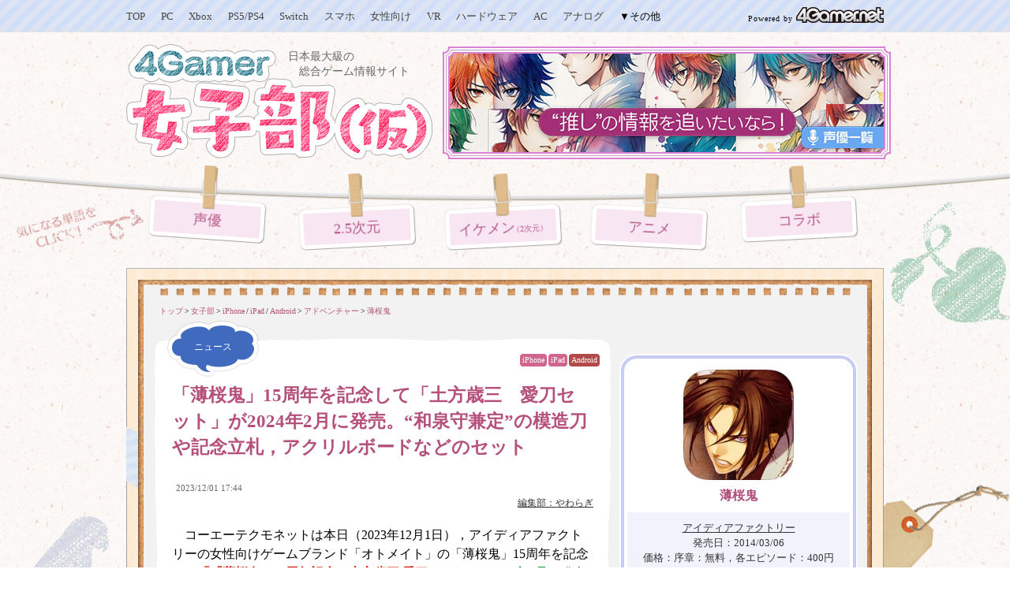

--- FILE ---
content_type: text/html
request_url: https://www.4gamer.net/games/249/G024985/20231201057/
body_size: 16384
content:
<!DOCTYPE html>
<html lang="ja">
<head>
<meta charset="euc-jp" />
<meta http-equiv="content-type" content="text/html; charset=EUC-JP" />
<meta http-equiv="content-language" content="ja" />
<meta http-equiv="content-style-type" content="text/css" />
<meta http-equiv="content-script-type" content="text/javascript" />
<meta name="robots" content="index, follow" />
<meta name="bingbot" content="index, follow, max-snippet:-1, max-image-preview:large, max-video-preview:-1" />
<meta name="googlebot" content="index, follow, max-snippet:-1, max-image-preview:large, max-video-preview:-1" />
<meta name="author" content="Aetas Inc." />
<!-- META FIXED -->

<meta name="description" content="コーエーテクモネットは本日（2023年12月1日），アイディアファクトリーの女性向けゲームブランド「オトメイト」の「薄桜鬼」15周年を記念した「『薄桜鬼』15周年記念　土方歳三 愛刀セット」を202…" />
<meta name="keywords" content="記事種別:ニュース , 掲載日:2023/12/01 17:44 , プラットフォーム:iPhone , プラットフォーム:iPad , プラットフォーム:Android , ジャンル:アドベンチャー , iPhone:薄桜鬼 , iPad:薄桜鬼 , Android:薄桜鬼 , はくおうき , テーマ:乙女ゲーム , テーマ:女性向け , テーマ:歴史物 , テーマ:恋愛 , システム:プレイ人数：1人 , 声優:吉野裕行 , 声優:三木眞一郎 , 声優:森久保祥太郎 , 声優:鳥海浩輔 , 声優:津田健次郎" />
<!-- META -->
<link rel="alternate" type="application/rss+xml" title="4Gamer.net" href="https://www.4gamer.net/rss/joshibu/joshibu_index.xml">
<link rev="made" href="https://www.4gamer.net/secure/mail/form.php" />
<meta name="referrer" content="unsafe-url">
<meta property="og:locale" content="ja_JP">
<meta property="og:site_name" content="4Gamer.net">
<!-- META -->

<link rel="canonical" href="https://www.4gamer.net/games/249/G024985/20231201057/" />

<link rel="alternate" media="only screen and (max-width: 640px)" href="https://www.4gamer.net/games/249/G024985/20231201057/" />
<meta property="og:title" content="「薄桜鬼」15周年を記念して「土方歳三　愛刀セット」が2024年2月に発売。“和泉守兼定”の模造刀や記念立札，アクリルボードなどのセット" />
<meta property="og:type" content="article" />
<meta property="og:url" content="https://www.4gamer.net/games/249/G024985/20231201057/" />
<meta property="og:description" content="コーエーテクモネットは本日（2023年12月1日），アイディアファクトリーの女性向けゲームブランド「オトメイト」の「薄桜鬼」15周年を記念した「『薄桜鬼』15周年記念　土方歳三 愛刀セット」を202…" />
<meta property="twitter:image" content="https://www.4gamer.net/games/249/G024985/20231201057/SS/003.jpg" />
<meta property="og:image" content="https://www.4gamer.net/games/249/G024985/20231201057/SS/003.jpg" />
<meta name="thumbnail" content="https://www.4gamer.net/games/249/G024985/20231201057/TN/004.jpg" />
<meta name="twitter:card" content="summary_large_image">
<meta name="twitter:site" content="@4GamerNews">
<meta name="twitter:url" content="https://www.4gamer.net/games/249/G024985/20231201057/">
<!-- MEDIA -->
<script type="text/javascript">
libLAYOUT={
	Version: "1.0",
	target: 'NEWS',
	'NEWS': {
		default:{
			'.top_ad': [
				{'start':'','end':'','height':'530px','reserve':[
						{banner:'SP4G/7fef93dd2ebc6e62e84b7ff02179de7d',width:'640',height:'320'},
					]
				},
				{'start':'2025/12/22 15:00:00','end':'2025/12/26 14:59:59','height':'430px','reserve':[
						{banner:'SP4G/7fef93dd2ebc6e62e84b7ff02179de7d',width:'640',height:'320'},
					]
				},
				{'start':'2026/01/03 15:00:00','end':'2026/01/07 11:59:59','height':'430px','reserve':[
						{banner:'SP4G/7fef93dd2ebc6e62e84b7ff02179de7d',width:'640',height:'320'},
					]
				},
				{'start':'2026/01/22 15:00:00','end':'2026/01/30 11:59:59','height':'210px','reserve':[]
				},
				{'start':'2026/01/07 12:00:00','end':'2026/01/22 14:59:59','height':'110px','reserve':[]
				},
				{'start':'2025/06/23 15:00:00','end':'2025/06/24 11:59:59','height':'110px','reserve':[]
				},
			],
			// www
			'.autoplay_movie': [
				{'start':'','end':'','display':'','height':'','SKIP':'9a1a06fad6e4002b52536329553569f6,9a1a06fad6e4002b648e0e449505b351','reserve':[
					]
				},
				{'start':'2025/10/16 15:00:00','end':'2025/10/23 16:59:59','display':'','height':'525px','SKIP':'NO','reserve':[
					]
				},
				{'start':'2025/11/20 15:00:00','end':'2025/11/27 14:59:59','display':'','height':'525px','SKIP':'NO','reserve':[
					]
				},
			],
			'.ContentsBottom_dynamic.priority_container': [
				{'start':'','end':'','display':'','height':'','SKIP':'9a1a06fad6e4002b52536329553569f6,9a1a06fad6e4002b648e0e449505b351','reserve':[
					]
				},
				{'start':'2025/10/16 15:00:00','end':'2025/10/23 16:59:59','display':'','height':'525px','SKIP':'NO','reserve':[
					]
				},
				{'start':'2025/11/20 15:00:00','end':'2025/11/27 14:59:59','display':'','height':'525px','SKIP':'NO','reserve':[
					]
				},
			],
			// www
		 },
		pc:{},
	},
	Library: "libLAYOUT",
}
</script>
<!-- COMMON LAYOUT MANAGER -->
<script type="text/javascript">
manageLAYOUT={
	Version: "1.0",
	manage: {
		'APPENDLINK': {
			'記事下バナー_HW' :{status:'active',cond_count:'force',adservice:'polymorphic',adsite:'SP4G',ad:'7fef93dd2ebc6e6296b2eaedbb4bad11'},
			'記事下バナー_CS' :{status:'off',cond_count:'default',adservice:'polymorphic',adsite:'SP4G',ad:'7fef93dd2ebc6e623476537f6bf69269'},
			'記事下バナー_SP' :{status:'off',cond_count:'default',adservice:'polymorphic',adsite:'SP4G',ad:'7fef93dd2ebc6e62e566cac0e2d57598'},
			'記事下バナー_PC' :{status:'off',cond_count:'default',adservice:'polymorphic',adsite:'SP4G',ad:'7fef93dd2ebc6e62906dcd8428c5c023'},
			'記事下バナー_ALL' :{status:'active',cond_count:'force',adservice:'polymorphic',adsite:'SP4G',ad:'7fef93dd2ebc6e626c7758a01b0c63da'}
		},
		'DISCOVERYBOX': {
			'SP記事下ディスカバリー・ボックス' :{status:'off',cond_count:'default',adservice:'polymorphic',adsite:'SP4G',ad:'9a1a06fad6e4002bf25c656826d40d87'},
			'SP記事下ディスカバリー・ボックス_02' :{status:'off',cond_count:'default',adservice:'polymorphic',adsite:'SP4G',ad:'9a1a06fad6e4002b820407f5344db526'}
		}
	},
	Library: "manageLAYOUT",
}
</script>

<link rel="stylesheet" type="text/css" media="screen,print" href="/css/joshibu.css" />
<link rel="stylesheet" type="text/css" media="screen,print" href="/css/joshibu_layout.css" />
<link rel="stylesheet" type="text/css" media="screen,print" href="/css/joshibu_news.css" />

<!-- Head Script -->
<meta http-equiv="X-UA-Compatible" content="IE=edge"/>
<script type="text/javascript" src="https://img.polymorphicads.jp/api/polyAds.js"></script>
<script language='javascript'>
try{
	if( navigator.userAgent.indexOf('PlayStation 4')  > -1){
		document.writeln('<meta name="viewport" content="width=1024,initial-scale=1.00" />');
	}
	if( navigator.userAgent.match(/(iPad|iPhone|Android)/) ){
		document.writeln('<link rel="stylesheet" type="text/css" media="screen,print" href="/css/PC-device_autofit.css" />');
	}
}catch(e){
	;
}
</script>

<script type="text/javascript" src="/js/4g.js?20250109" charset="EUC-JP"></script>
<!-- Head Script -->

<title>「薄桜鬼」15周年を記念して「土方歳三　愛刀セット」が2024年2月に発売。“和泉守兼定”の模造刀や記念立札，アクリルボードなどのセット</title>
<!-- META2 -->
<!-- META2 -->

</head>

<body class="template_news device_pc">

<!---------- ↓コンテンツデータ↓ ---------->
<script>
try{
		var CONTENTSDATA = {media:"NEWS",id:"20231201057",cat:"ニュース",name:"「薄桜鬼」15周年を記念して「土方歳三　愛刀セット」が2024年2月に発売。“和泉守兼定”の模造刀や記念立札，アクリルボードなどのセット",url:"/games/249/G024985/20231201057/",path_alias:"",kiwadoi:3,rel_cid:"G024985",rel_subcid:"G024985,G024986",tag_ids:"	TS013	G024985	TS014	TG012	P00189	TO004	TT122	W00800	W00783	TT119	W00793	W00745	W00739	TC005	W00799	TT002	TT030	G024986	TS019	TN001	W01495	",site:"",package:"",package2:"",s_icon:"",subpage:"",subpage_index:""};
}catch(e){
	;
}
</script>

<script type="application/ld+json" data-ld="article">
{
  "@context": "http://schema.org",
  "@type": "NewsArticle",
  "url": "https://www.4gamer.net/games/249/G024985/20231201057/",
  "mainEntityOfPage": {
    "@type": "WebPage",
    "@id": "https://www.4gamer.net/games/249/G024985/20231201057/"
  },
  "headline": "「薄桜鬼」15周年を記念して「土方歳三　愛刀セット」が2024年2月に発売。“和泉守兼定”の模造刀や記念立札，アクリルボードなどのセット",
  "image": {
    "@type": "ImageObject",
    "url": "https://www.4gamer.net/games/249/G024985/20231201057/SS/003.jpg",
    "width": 1200,
    "height": 630
  },
  "datePublished": "2023-12-01T17:44:57+09:00",
  "dateModified": "2023-12-01T17:44:57+09:00",
  "description": " コーエーテクモネットは本日（2023年12月1日），アイディアファクトリーの女性向けゲームブランド「オトメイト」の「薄桜鬼」15周年を記念した「『薄桜鬼』15周年記念 土方歳三 愛刀セット」を2024年2月に発売すると発表し，予約受付を開始した。 ",
  "keywords": ["記事種別:ニュース","プラットフォーム:iPhone","プラットフォーム:iPad","プラットフォーム:Android","ジャンル:アドベンチャー","iPhone:薄桜鬼","iPad:薄桜鬼","Android:薄桜鬼","はくおうき","テーマ:乙女ゲーム","テーマ:女性向け","テーマ:歴史物","テーマ:恋愛","システム:プレイ人数：1人","声優:吉野裕行","声優:三木眞一郎","声優:森久保祥太郎","声優:鳥海浩輔","声優:津田健次郎"],
  "author": {
    "@type": "Person",
    "name": "編集部：やわらぎ"
  },
   "publisher": {
    "@type": "Organization",
    "name": "4Gamer.net",
    "logo": {
      "@type": "ImageObject",
      "url": "https://www.4gamer.net/image/logo_publisher_wide_4gamer.png"
    }
  }
}
</script>

<script>
TEMPLATE_TYPE="JOSHIBU";
ACCESS_TYPE="DEFAULT";
</script>
<!---------- ↑コンテンツデータ↑ ---------->



<!---------- ↓logo↓ ---------->
<div class="site_logo"><a href="/joshibu/"><img src="/image/joshibu/logo_joshibu.png">4Gamer 女子部（仮）</a></div>
<div class="description"><p>日本最大級の<br>総合ゲーム情報サイト</p></div>

<style>
.banner_flagship div{
	position:static !important;
}
</style>

<div class="banner_flagship"><script src="https://ad.poly.admatrix.jp/api/polyAdsLoader.js?adUnitId=af2b06a04b6ff3a8905cc5f6fac7ebdd&width=550&p=%7B%22testMode%22%3Afalse%2C%22safeFrame%22%3Afalse%7D" async data-banner-sitename="JOSHIBU" data-banner-framename="女子部 フラッグシップ_01"></script></div>

<!---------- ↑logo↑ ---------->



<!---------- ↓4Gamer Menu↓ ---------->
<header class="nav_4gamer">
	<div class="logo_4gamer"><a href="https://www.4gamer.net/"><img src="/image/V3/SP_header_4gamer_logo.png"></a></div>

	<div class="V2_global_navi">
		<!--[if !IE]>↓大分類↓<![endif]-->
		<dl class="class1">
			<dt class="tab1"><a href="https://www.4gamer.net/">TOP</a></dt>
			<dt class="tab2"><a href="/pc/">PC</a></dt>
			<dt class="tab3"><a href="/xbox/">Xbox</a></dt>
			<dt class="tab4"><a href="/ps/">PS5/PS4</a></dt>
			<dt class="tab6"><a href="/switch/">Switch</a></dt>
			<dt class="tab8"><a href="/smartphone/">スマホ</a></dt>
			<dt class="tab9 joshibu"><a href="/joshibu/">女性向け</a></dt>
			<dt class="tab11 tab_vr"><a href="/vr/">VR</a></dt>
			<dt class="tab9"><a href="/hardware/">ハードウェア</a></dt>
			<dt class="tab10"><a href="/arcade/">AC</a></dt>
			<dt class="tab11"><a href="/analog/">アナログ</a></dt>
			<dt class="tab_archive">
				<dl>
					<dt>▼その他</dt>
					<dd>
						<ul>
							<li><a href="/wii/">Wii</a></li>
							<li><a href="/vita/">PSV</a></li>
							<li><a href="/nds/">3DS</a></li>
						</ul>
					</dd>
				</dl>
			</dt>
		</dl>
		<!--[if !IE]>↑大分類↑<![endif]-->

<!-- BEACON Display_JOSHIBU_PAGE -->
<div class="beacon_container" data-beacon="ON" data-beacon-display="JOSHIBU_PAGE">
	<div class="beacon_subcontainer">
		<div class="beacon all" data-beacon-mode="ALL" data-beacon-flag="ON"></div>
		<div class="beacon index" data-beacon-mode="INDEX" data-beacon-flag="ON"></div>
		<div class="beacon display" data-beacon-mode="DISPLAY" data-beacon-flag="ON"></div>
		<div class="beacon media" data-beacon-mode="MEDIA" data-beacon-flag="OFF"></div>
		<div class="beacon mainsite" data-beacon-mode="MAINSITE" data-beacon-flag="OFF"></div>
		<div class="beacon device" data-beacon-mode="DEVICE" data-beacon-flag="OFF"></div>
	</div>
	<div class="beacon_subcontainer">
		<script>
			libUI.DOCUMENT.BEACON.start();
		</script>
	</div>
</div>
<!-- BEACON Display_JOSHIBU_PAGE -->

	</div>
</header>

<!---------- ↑4Gamer Menu↑ ---------->



<!---------- ↓nav↓ ---------->
<nav class="nav_joshibu">
	<ul>
		<li><a href="/joshibu/voice/">声優</a></li>
		<li><a href="/joshibu/butai/">2.5次元</a></li>
		<li><a href="/joshibu/nijimen/">イケメン<span>（2次元）</span></a></li>
		<li><a href="/joshibu/anime/">アニメ</a></li>
		<li><a href="/joshibu/collabo/">コラボ</a></li>
	</ul>
</nav>
<!---------- ↑nav↑ ---------->



<!---------- ↓main↓ ---------->
<main>
	<div class="main_contents">

		<!----- ↓記事エリア↓ ----->
		<article class="container">

			<div class="bread_crumb" itemscope itemtype="http://schema.org/BreadcrumbList"><span  itemprop="itemListElement" itemscope itemtype="http://schema.org/ListItem"><a href="/" itemprop="item"><span itemprop="name">トップ</span></a><meta itemprop="position" content="1"/></span>&#62;<span  itemprop="itemListElement" itemscope itemtype="http://schema.org/ListItem"><a href="/joshibu/" itemprop="item"><span itemprop="name">女子部</span></a><meta itemprop="position" content="2"/></span>&#62;<span class="multi_site"><span itemprop="itemListElement" itemscope itemtype="http://schema.org/ListItem"><a href="/smartphone/" itemprop="item"><span itemprop="name">iPhone</span></a><meta itemprop="position" content="3"/></span>/<span itemprop="itemListElement" itemscope itemtype="http://schema.org/ListItem"><a href="/smartphone/" itemprop="item"><span itemprop="name">iPad</span></a><meta itemprop="position" content="3"/></span>/<span itemprop="itemListElement" itemscope itemtype="http://schema.org/ListItem"><a href="/smartphone/" itemprop="item"><span itemprop="name">Android</span></a><meta itemprop="position" content="3"/></span></span>&#62;<span itemprop="itemListElement" itemscope itemtype="http://schema.org/ListItem"><a href="/script/search/index.php?TS013&TG012" itemprop="item"><span itemprop="name">アドベンチャー</span></a><meta itemprop="position" content="4"/></span>&#62;<span itemprop="itemListElement" itemscope itemtype="http://schema.org/ListItem"><a href="/games/249/G024985/" itemprop="item"><span itemprop="name">薄桜鬼</span><meta itemprop="position" content="5"/></a></span></div>

			<!----- ↓ここから記事↓ ----->
			<div class="maintxt">

<div class="catname">ニュース</div>
<ul class="article_tag link">
	<li class="site TS013"><a href="/tags/TS/TS013/">iPhone</a></li>
	<li class="site TS014"><a href="/tags/TS/TS014/">iPad</a></li>
	<li class="site TS019"><a href="/tags/TS/TS019/">Android</a></li>
	<li class="all TG012"><a href="/tags/TG/TG012/">アドベンチャー</a></li>
	<li class="theme2 TT122"><a href="/tags/TT/TT122/">乙女ゲーム</a></li>
	<li class="theme2 TT119"><a href="/tags/TT/TT119/">女性向け</a></li>
	<li class="theme TT002"><a href="/tags/TT/TT002/">歴史物</a></li>
	<li class="theme TT030"><a href="/tags/TT/TT030/">恋愛</a></li>
	<li class="newstype TN001"><a href="/tags/TN/TN001/">ニュース</a></li>
	<li class="sub system TO004"><a href="/tags/TO/TO004/">プレイ人数：1人</a></li>
	<li class="sub characteristic TC005"><a href="/tags/TC/TC005/">無料</a></li>
</ul>

			<!--[if !IE]>↓記事タイトル↓<![endif]-->
			<h1>「薄桜鬼」15周年を記念して「土方歳三　愛刀セット」が2024年2月に発売。“和泉守兼定”の模造刀や記念立札，アクリルボードなどのセット</h1>
			<!--[if !IE]>↑記事タイトル↑<![endif]-->
<time pubdate class="uptime">2023/12/01 17:44</time>
<script language="JavaScript">
	try{
		SOCIALBOOKMARK_start('https://www.4gamer.net/games/249/G024985/20231201057/');
	}catch(e){
		;
	}
</script>
			<!--[if !IE]>↓著者名↓<![endif]-->
			<div class="author"><p><a href="/words/014/W01495/">編集部：やわらぎ</a></p></div>
			<!--[if !IE]>↑著者名↑<![endif]-->


<!----- ↓ページング↓ ----->

<!----- ↑ページング↑ ----->

　コーエーテクモネットは本日（2023年12月1日），アイディアファクトリーの女性向けゲームブランド「オトメイト」の「薄桜鬼」15周年を記念した<strong class="bold1">「『薄桜鬼』15周年記念　土方歳三 愛刀セット」</strong>を<strong class="bold2">2024年2月</strong>に発売すると発表し，予約受付を開始した。価格は4万3780円（税込）。予約受付期間は2024年1月14日まで。<br>
<br>
<table class="img_center" align="center" width="516" >
 <tr class="odd">
  <td style="width:516px;"><a href="./screenshot.html?num=003" target="_blank" rel="noopener" style="text-decoration: none;"><img src="/games/249/G024985/20231201057/TN/003.jpg" onClick="return OVERLAY_SS_open(event,'/games/249/G024985/20231201057/SS/003.jpg','1200','630');" alt="画像ギャラリー No.003のサムネイル画像 / 「薄桜鬼」15周年を記念して「土方歳三　愛刀セット」が2024年2月に発売。“和泉守兼定”の模造刀や記念立札，アクリルボードなどのセット" loading="eager" width="512" height="269" data-img-info="512x269,2"></a></td>
 </tr>
</table>
<br>
　発表されたのは，土方歳三の愛刀<strong class="bold4">「和泉守兼定」</strong>の模造刀，記念立札，アクリルボードなどがセットとなった商品だ。作品中で土方歳三が使用している刀の鍔や下緒，縁頭などを再現しており，予約特典としてメッセージ入り便箋が付属する。<br>
<br>
　なお，2024年2月発送予定の初回分は数に限りがあるとのことだ。<br>
<br>
<table class="img_center" align="center" width="516" >
 <tr class="odd">
  <td style="width:516px;"><a href="./screenshot.html?num=002" target="_blank" rel="noopener" style="text-decoration: none;"><img src="/games/249/G024985/20231201057/TN/002.jpg" onClick="return OVERLAY_SS_open(event,'/games/249/G024985/20231201057/SS/002.jpg','1083','660');" alt="画像ギャラリー No.002のサムネイル画像 / 「薄桜鬼」15周年を記念して「土方歳三　愛刀セット」が2024年2月に発売。“和泉守兼定”の模造刀や記念立札，アクリルボードなどのセット" loading="eager" width="512" height="312" data-img-info="512x312,2"></a></td>
 </tr>
 <tr class="even">
  <td style="width:516px;"><a href="./screenshot.html?num=001" target="_blank" rel="noopener" style="text-decoration: none;"><img src="/games/249/G024985/20231201057/TN/001.jpg" onClick="return OVERLAY_SS_open(event,'/games/249/G024985/20231201057/SS/001.jpg','680','680');" alt="画像ギャラリー No.001のサムネイル画像 / 「薄桜鬼」15周年を記念して「土方歳三　愛刀セット」が2024年2月に発売。“和泉守兼定”の模造刀や記念立札，アクリルボードなどのセット" loading="eager" width="512" height="512" data-img-info="512x512,2"></a></td>
 </tr>
</table>
<br>
<h2 class="emphasis">
<a href="https://shop.gamecity.ne.jp/var/limited/2023/hakuoki_katana/hijikata/" target="_blank" rel="noopener">GAMECITYオンラインショッピング「『薄桜鬼』15周年記念　土方歳三 愛刀セット」予約ページ</a>
</h2>
<br>
<div class="news_center"><span class="blockquote">＜以下，メーカー発表文の内容をそのまま掲載しています＞</span></div><br>
<hr class="dotspliter"><br>
<div class="catch_phrase design">GAMECITYオンラインショッピングにて、 『「薄桜鬼」15周年記念　土方歳三 愛刀セット』発売決定！</div><br>
GAMECITYオンラインショッピング（株式会社コーエーテクモネット）は、アイディアファクトリー株式会社（代表取締役社長：佐藤 嘉晃／所在地：東京都豊島区）の女性向けゲームブランド「オトメイト」の人気作「薄桜鬼」の発売15周年を記念した『「薄桜鬼」15周年記念　土方歳三 愛刀セット』を企画・製造し、発売すること発表致しました。<br>
<br>
商品概要<br>
商品名：『「薄桜鬼」15周年記念　土方歳三 愛刀セット』<br>
商品内容：薄桜鬼 土方歳三 愛刀「和泉守兼定」（模造刀）<br>
　　　　　刀掛台<br>
　　　　　アクリル記念立札<br>
　　　　　アクリルボード<br>
予約特典：メッセージ入り便箋（封筒付き）<br>
　　　　　『土方歳三からの「和泉守兼定」への感謝の思い』<br>
発売日：2024年2月<br>
価格：43,780円（税込）39,800円（税抜）<br>
発売元：株式会社コーエーテクモネット<br>
販売サイト：<a href="https://shop.gamecity.ne.jp/var/limited/2023/hakuoki_katana/hijikata/" target="_blank">https://shop.gamecity.ne.jp/var/<br>
limited/2023/hakuoki_katana/hijikata/</a><br>
<br>
『「薄桜鬼」15周年記念　土方歳三 愛刀セット』は、土方歳三の愛刀「和泉守兼定」の模造刀に加え、記念立札、アクリルボードなどがセットとなった商品です。<br>
特に「薄桜鬼 土方歳三 愛刀「和泉守兼定」（模造刀）」は、作品中で土方歳三が使用している刀の鍔や下緒、縁頭などを再現し、まさに「薄桜鬼」15周年の記念となる他にはない特別な逸品となっております。<br>
2024年1月14日（日）までの予約受付となっておりますが、2024年2月発送予定の初回分は数に限りがありますので、予めご了承ください。<br>
<br>
<h2 class="emphasis">
<a href="https://shop.gamecity.ne.jp/var/limited/2023/hakuoki_katana/hijikata/" target="_blank" rel="noopener">GAMECITYオンラインショッピング「『薄桜鬼』15周年記念　土方歳三 愛刀セット」予約ページ</a>
</h2>


<!----- ↓ページング↓ ----->

<!----- ↑ページング↑ ----->


<!----- ↓APPENDLINK↓ ----->
<div id="APPENDLINK_DIRECT">
<script>
try{
	APPENDLINK_direct();
}catch(e){
	;
}
</script>
</div>
<div id="APPENDLINK"></div>
<!----- ↑APPENDLINK↑ ----->


					<blockquote class="copyright">（C）2014 IDEA FACTORY/DESIGN FACTORY</blockquote>
					<blockquote class="copyright">（C）2014 IDEA FACTORY/DESIGN FACTORY</blockquote>



<div id="SOCIALBOOKMARK_BOTTOM_BAR" class="finding"></div>
<script language="JavaScript">
	try{
		SOCIALBOOKMARK_copy();
	}catch(e){
		;
	}
</script>


		</div>
		<!----- ↑ここまで記事↑ ----->



<!----- ↓関連記事↓ ----->
<div class="related_news">

			<!--[if !IE]>↓関連情報タイトル↓<![endif]-->
			<div class="related"><span><a href="/script/search/index.php?mode=article&G024985">関連記事一覧へ</a></span>関連記事</div>
			<!--[if !IE]>↑関連情報タイトル↑<![endif]-->


			<!--[if !IE]>↓関連情報リンク集↓<![endif]-->
			<ul class="related_link">
			<li class="releated_article_list" data-article="20231201057"><a href="/games/249/G024985/20231201057/">「薄桜鬼」15周年を記念して「土方歳三　愛刀セット」が2024年2月に発売。“和泉守兼定”の模造刀や記念立札，アクリルボードなどのセット</a></li>			<li class="releated_article_list" data-article="20231020026"><a href="/games/249/G024985/20231020026/">「薄桜鬼」6年ぶりの単独イベントを2024年3月3日に開催。ティザーサイトをオープン</a></li>			<li class="releated_article_list" data-article="20230915045"><a href="/games/249/G024985/20230915045/">「薄桜鬼」シリーズが9月18日に15周年。スマホアプリの一部コンテンツを対象にした記念セールが本日から開催に</a></li>			<li class="releated_article_list" data-article="20230517051"><a href="/games/249/G024985/20230517051/">薄桜鬼15周年を記念したコラボイベント「オトメイト in JOYPOLIS」，アトラクションやグッズ，コラボカフェの情報を公開</a></li>			<li class="releated_article_list" data-article="20221122019"><a href="/games/249/G024985/20221122019/">「オトメイトセレクション」ブラックフライデーセールを開催。“薄桜鬼”などの全16タイトルがセール対象</a></li>
			</ul>
			<!--[if !IE]>↑関連情報リンク集↑<![endif]-->


</div>
<!----- ↑関連記事↑ ----->



<!----- ↓関連タイトル↓ ----->
<h2 class="heading_related_title">関連タイトル</h2>
<ul class="related_title">
<script language="javascript">
try{
	news_1 = "20231201057";
	news_2 = "/games/249/G024985/20231201057/";
	news_3 = "004.jpg";
	news_4 = "20231201174457";
	news_5 = "120";
	news_6 = "TS013,G024985,TS014,TG012,P00189,TO004,TT122,W00800,W00783,TT119,W00793,W00745,W00739,TC005,W00799,TT002,TT030,G024986,TS019,TN001,W01495";
	news_7 = "";
	news_8 = "V4.8";
	news_9 = "「薄桜鬼」15周年を記念して「土方歳三　愛刀セット」が2024年2月に発売。“和泉守兼定”の模造刀や記念立札，アクリルボードなどのセット";
	if( typeof(NEWS_HISTORY_add) == "function"){
		NEWS_HISTORY_add(null,news_1,news_2,news_3,news_4,news_5,news_6,news_7,news_8,news_9);
	}
}catch(e){
	;
}
</script>
					<li><span>関連タイトル：</span><h3 class="releated_title_list"><span class="PLATFORM_TEXT_ICON_CONTAINER"><span class="ICON site TS013">iPhone</span><span class="ICON site TS014">iPad</span></span><a href="/games/249/G024985/" class="title">薄桜鬼</a><a href="http://www.otomate.jp/smp/hakuoki/" target="_blank" class="official_text_icon" rel="noopener">公式</a></h3>
<script language="javascript">
	if(typeof(history_1) != "string"){
		history_1 = "/games/249/G024985/";
		history_2 = "薄桜鬼";
		history_3 = "";
		history_4 = "";
		if( typeof(history_add) == "function"){
			history_add(null,history_1,history_2,history_3,history_4,'A');
		}
	}
</script>
</li>
					<li><span>関連タイトル：</span><h3 class="releated_title_list"><span class="PLATFORM_TEXT_ICON_CONTAINER"><span class="ICON site TS019">Android</span></span><a href="/games/249/G024986/" class="title">薄桜鬼</a><a href="http://www.otomate.jp/smp/hakuoki/" target="_blank" class="official_text_icon" rel="noopener">公式</a></h3>
<script language="javascript">
	if(typeof(history_1) != "string"){
		history_1 = "/games/249/G024986/";
		history_2 = "薄桜鬼";
		history_3 = "";
		history_4 = "";
		if( typeof(history_add) == "function"){
			history_add(null,history_1,history_2,history_3,history_4,'A');
		}
	}
</script>
</li>

</ul>
<!----- ↑関連タイトル↑ ----->



<!----- ↓BOTTOM AD↓ ----->


<!----- ↑BOTTOM AD↑ ----->



<!----- ↓注目の記事↓ ----->
<h2 class="heading_special">注目の記事</h2>
<div class="special_news">
<div class="inner">
	<div id="SLIDECONTENTS_BASE_1">

			<!-- ↓ランキング1件↓ -->
			<dl class="ranking_container">
				<dt class="rank">1<span>位</span></dt>
				<dd class="score"><img src="/image/img_ranking_point.gif" width="11" height="11" alt="★"/><img src="/image/img_ranking_point.gif" width="11" height="11" alt="★"/><img src="/image/img_ranking_point.gif" width="11" height="11" alt="★"/><img src="/image/img_ranking_point.gif" width="11" height="11" alt="★"/><img src="/image/img_ranking_point.gif" width="11" height="11" alt="★"/><img src="/image/img_ranking_point.gif" width="11" height="11" alt="★"/><img src="/image/img_ranking_point.gif" width="11" height="11" alt="★"/><img src="/image/img_ranking_point.gif" width="11" height="11" alt="★"/><img src="/image/img_ranking_point.gif" width="11" height="11" alt="★"/></dd>
				<dd>
<article class="priority_125 V2_article_container" id="ARTICLE_20260121012" date="20260121180000" tag="G097696,TS016,P01920,TT301,TN001,W00632" priority="125">

	<h2><a id="ARTICLE_LINK_20260121012" href="/games/976/G097696/20260121012/">「プリティーシリーズ」の最新作「おねがいアイプリ」，今春より展開。詳細については2月26日に発表予定</a></h2>

					<a href="/games/976/G097696/20260121012/"><img src="/games/976/G097696/20260121012/TN/002.jpg" width="120" alt="「プリティーシリーズ」の最新作「おねがいアイプリ」，今春より展開。詳細については2月26日に発表予定" class="img_right_top" loading="lazy"/></a>




	<p class="published_time V2_time_container"><time datetime="2026-01-21T18:00:00+09:00">2026/01/21 18:00</time><span class="V2_elapse_container"><span class="elapsedtime"></span><span class="power"></span></span></p>
	
	<div class="V2_article_tag">
		<a href="/tags/TS/TS016/" class="ICON site TS016">OTHERS</a><a href="/tags/TN/TN001/" class="ICON newstype TN001">ニュース</a><a href="/tags/TT/TT301/" class="ICON theme-joshibu TT301">女子にも人気</a>
	</div>

</article>

				</dd>
			</dl>
			<!-- ↑ランキング1件↑ -->
			<!-- ↓ランキング1件↓ -->
			<dl class="ranking_container">
				<dt class="rank">2<span>位</span></dt>
				<dd class="score"><img src="/image/img_ranking_point.gif" width="11" height="11" alt="★"/><img src="/image/img_ranking_point.gif" width="11" height="11" alt="★"/><img src="/image/img_ranking_point.gif" width="11" height="11" alt="★"/><img src="/image/img_ranking_point.gif" width="11" height="11" alt="★"/><img src="/image/img_ranking_point.gif" width="11" height="11" alt="★"/><img src="/image/img_ranking_point.gif" width="11" height="11" alt="★"/><img src="/image/img_ranking_point.gif" width="11" height="11" alt="★"/></dd>
				<dd>
<article class="priority_126 V2_article_container" id="ARTICLE_20260122059" date="20260122195037" tag="G041784,TS001,TG012,P03349,P03057,TT305,TT001,TC003,TT119,G030807,TS014,G030808,G044054,TS013,G049660,TS019,TN001,W01495" priority="126">

	<h2><a id="ARTICLE_LINK_20260122059" href="/games/417/G041784/20260122059/">「あんさんぶるスターズ！！」が「pop'n music High☆Cheers!!」とコラボ決定。詳細は近日発表</a></h2>

					<a href="/games/417/G041784/20260122059/"><img src="/games/417/G041784/20260122059/TN/001.jpg" width="120" alt="「あんさんぶるスターズ！！」が「pop'n music High☆Cheers!!」とコラボ決定。詳細は近日発表" class="img_right_top" loading="lazy"/></a>




	<p class="published_time V2_time_container"><time datetime="2026-01-22T19:50:37+09:00">2026/01/22 19:50</time><span class="V2_elapse_container"><span class="elapsedtime"></span><span class="power"></span></span></p>
	
	<div class="V2_article_tag">
		<a href="/tags/TS/TS001/" class="ICON site TS001">PC</a><a href="/tags/TS/TS014/" class="ICON site TS014">iPad</a><a href="/tags/TS/TS013/" class="ICON site TS013">iPhone</a><a href="/tags/TS/TS019/" class="ICON site TS019">Android</a><a href="/tags/TN/TN001/" class="ICON newstype TN001">ニュース</a><a href="/tags/TG/TG012/" class="ICON all TG012">アドベンチャー</a><a href="/tags/TT/TT305/" class="ICON theme-joshibu TT305">イケメン</a><a href="/tags/TT/TT001/" class="ICON theme TT001">学園物</a><a href="/tags/TT/TT119/" class="ICON theme2 TT119">女性向け</a><a href="/tags/TC/TC003/" class="ICON sub characteristic TC003">基本プレイ無料</a>
	</div>

</article>

				</dd>
			</dl>
			<!-- ↑ランキング1件↑ -->
			<!-- ↓ランキング1件↓ -->
			<dl class="ranking_container">
				<dt class="rank">3<span>位</span></dt>
				<dd class="score"><img src="/image/img_ranking_point.gif" width="11" height="11" alt="★"/><img src="/image/img_ranking_point.gif" width="11" height="11" alt="★"/><img src="/image/img_ranking_point.gif" width="11" height="11" alt="★"/><img src="/image/img_ranking_point.gif" width="11" height="11" alt="★"/><img src="/image/img_ranking_point.gif" width="11" height="11" alt="★"/><img src="/image/img_ranking_point.gif" width="11" height="11" alt="★"/><img src="/image/img_ranking_point.gif" width="11" height="11" alt="★"/></dd>
				<dd>
<article class="priority_130 V2_article_container" id="ARTICLE_20260120039" date="20260120180029" tag="G999108,TS016,TN014,W01792,TT301" priority="130">

	<h2><a id="ARTICLE_LINK_20260120039" href="/games/991/G999108/20260120039/">やりたいことを詰め込んだ「加賀美ハヤト 1st One Man Live “ALPHA ONE”」レポート。多彩なパフォーマンスで“最強”を証明</a></h2>

					<a href="/games/991/G999108/20260120039/"><img src="/games/991/G999108/20260120039/TN/023.jpg" width="120" alt="やりたいことを詰め込んだ「加賀美ハヤト 1st One Man Live “ALPHA ONE”」レポート。多彩なパフォーマンスで“最強”を証明" class="img_right_top" loading="lazy"/></a>




	<p class="published_time V2_time_container"><time datetime="2026-01-20T18:00:29+09:00">2026/01/20 18:00</time><span class="V2_elapse_container"><span class="elapsedtime"></span><span class="power"></span></span></p>
	
	<div class="V2_article_tag">
		<a href="/tags/TS/TS016/" class="ICON site TS016">OTHERS</a><a href="/tags/TN/TN014/" class="ICON newstype TN014">イベント</a><a href="/tags/TT/TT301/" class="ICON theme-joshibu TT301">女子にも人気</a>
	</div>

</article>

				</dd>
			</dl>
			<!-- ↑ランキング1件↑ -->
			<!-- ↓ランキング1件↓ -->
			<dl class="ranking_container">
				<dt class="rank">4<span>位</span></dt>
				<dd class="score"><img src="/image/img_ranking_point.gif" width="11" height="11" alt="★"/><img src="/image/img_ranking_point.gif" width="11" height="11" alt="★"/><img src="/image/img_ranking_point.gif" width="11" height="11" alt="★"/><img src="/image/img_ranking_point.gif" width="11" height="11" alt="★"/><img src="/image/img_ranking_point.gif" width="11" height="11" alt="★"/><img src="/image/img_ranking_point.gif" width="11" height="11" alt="★"/></dd>
				<dd>
<article class="priority_125 V2_article_container" id="ARTICLE_20260122034" date="20260122180000" tag="G077046,TS015,TG018,TT101,TT114,P01920,TT301,TT126,TN001,W00632" priority="125">

	<h2><a id="ARTICLE_LINK_20260122034" href="/games/770/G077046/20260122034/">「ひみつのアイプリ」，リング6だんを2月5日から稼動。リング編の集大成となる「プリンセスバズリウムチェンジ」が登場</a></h2>

					<a href="/games/770/G077046/20260122034/"><img src="/games/770/G077046/20260122034/TN/027.jpg" width="120" alt="「ひみつのアイプリ」，リング6だんを2月5日から稼動。リング編の集大成となる「プリンセスバズリウムチェンジ」が登場" class="img_right_top" loading="lazy"/></a>




	<p class="published_time V2_time_container"><time datetime="2026-01-22T18:00:00+09:00">2026/01/22 18:00</time><span class="V2_elapse_container"><span class="elapsedtime"></span><span class="power"></span></span></p>
	
	<div class="V2_article_tag">
		<a href="/tags/TS/TS015/" class="ICON site TS015">ARCADE</a><a href="/tags/TN/TN001/" class="ICON newstype TN001">ニュース</a><a href="/tags/TG/TG018/" class="ICON all TG018">リズム/ダンス</a><a href="/tags/TT/TT101/" class="ICON theme2 TT101">アニメ/コミック</a><a href="/tags/TT/TT114/" class="ICON theme2 TT114">カード</a><a href="/tags/TT/TT301/" class="ICON theme-joshibu TT301">女子にも人気</a><a href="/tags/TT/TT126/" class="ICON theme2 TT126">親子向け</a>
	</div>

</article>

				</dd>
			</dl>
			<!-- ↑ランキング1件↑ -->
			<!-- ↓ランキング1件↓ -->
			<dl class="ranking_container">
				<dt class="rank">5<span>位</span></dt>
				<dd class="score"><img src="/image/img_ranking_point.gif" width="11" height="11" alt="★"/><img src="/image/img_ranking_point.gif" width="11" height="11" alt="★"/><img src="/image/img_ranking_point.gif" width="11" height="11" alt="★"/><img src="/image/img_ranking_point.gif" width="11" height="11" alt="★"/><img src="/image/img_ranking_point.gif" width="11" height="11" alt="★"/><img src="/image/img_ranking_point.gif" width="11" height="11" alt="★"/></dd>
				<dd>
<article class="priority_135 V2_article_container" id="ARTICLE_20260119023" date="20260121193227" tag="G046993,P04419,G046994,TN014,TS016,W01792,TT302,TT119" priority="135">

	<h2><a id="ARTICLE_LINK_20260119023" href="/games/469/G046993/20260119023/">「まほやく」の世界に入り込む新感覚の物語。イマーシブシアター「魔法使いの約束」～腕輪のワルツは幻影と共に～ゲネプロレポート</a></h2>

					<a href="/games/469/G046993/20260119023/"><img src="/games/469/G046993/20260119023/TN/014.jpg" width="120" alt="「まほやく」の世界に入り込む新感覚の物語。イマーシブシアター「魔法使いの約束」～腕輪のワルツは幻影と共に～ゲネプロレポート" class="img_right_top" loading="lazy"/></a>




	<p class="published_time V2_time_container"><time datetime="2026-01-21T19:32:27+09:00">2026/01/21 19:32</time><span class="V2_elapse_container"><span class="elapsedtime"></span><span class="power"></span></span></p>
	
	<div class="V2_article_tag">
		<a href="/tags/TS/TS016/" class="ICON site TS016">OTHERS</a><a href="/tags/TN/TN014/" class="ICON newstype TN014">イベント</a><a href="/tags/TT/TT302/" class="ICON theme-joshibu TT302">2.5次元</a><a href="/tags/TT/TT119/" class="ICON theme2 TT119">女性向け</a>
	</div>

</article>

				</dd>
			</dl>
			<!-- ↑ランキング1件↑ -->
			<!-- ↓ランキング1件↓ -->
			<dl class="ranking_container">
				<dt class="rank">6<span>位</span></dt>
				<dd class="score"><img src="/image/img_ranking_point.gif" width="11" height="11" alt="★"/><img src="/image/img_ranking_point.gif" width="11" height="11" alt="★"/><img src="/image/img_ranking_point.gif" width="11" height="11" alt="★"/><img src="/image/img_ranking_point.gif" width="11" height="11" alt="★"/><img src="/image/img_ranking_point.gif" width="11" height="11" alt="★"/></dd>
				<dd>
<article class="priority_120 V2_article_container" id="ARTICLE_20250120013" date="20250120121606" tag="TS016,TS017,TS013,G027460,TG007,W01049,P03349,P06162,TT305,P01791,TO004,W00666,W00647,W00997,W00673,W00757,W00680,W00776,TC003,W00788,W00789,W00675,W00707,W01093,W01050,W00711,W00817,W01119,W00798,W00862,W01121,W01122,W00652,TT301,W00676,W00679,W01030,W00715,W00724,W00843,W00649,W00642,W00981,W00775,W00777,W01109,W01110,W01045,W00669,W00745,W00739,W00844,W00657,W00683,W00759,W01090,W00769,W00697,W00785,W00722,W00749,W01037,W01081,G031877,TS014,G031836,TS019,TN001,W01495" priority="120">

	<h2><a id="ARTICLE_LINK_20250120013" href="/games/274/G027460/20250120013/">「刀剣乱舞ONLINE」10周年を記念して蒔絵のデザインのリングを2025年春ごろ再販売。刻印は116振り分のデザイン</a></h2>

					<a href="/games/274/G027460/20250120013/"><img src="/games/274/G027460/20250120013/TN/002.jpg" width="120" alt="「刀剣乱舞ONLINE」10周年を記念して蒔絵のデザインのリングを2025年春ごろ再販売。刻印は116振り分のデザイン" class="img_right_top" loading="lazy"/></a>




	<p class="published_time V2_time_container"><time datetime="2025-01-20T12:16:06+09:00">2025/01/20 12:16</time><span class="V2_elapse_container"><span class="elapsedtime"></span><span class="power"></span></span></p>
	
	<div class="V2_article_tag">
		<a href="/tags/TS/TS016/" class="ICON site TS016">OTHERS</a><a href="/tags/TS/TS017/" class="ICON site TS017">BROWSER</a><a href="/tags/TS/TS013/" class="ICON site TS013">iPhone</a><a href="/tags/TS/TS014/" class="ICON site TS014">iPad</a><a href="/tags/TS/TS019/" class="ICON site TS019">Android</a><a href="/tags/TN/TN001/" class="ICON newstype TN001">ニュース</a><a href="/tags/TG/TG007/" class="ICON all TG007">シミュレーション</a><a href="/tags/TT/TT305/" class="ICON theme-joshibu TT305">イケメン</a><a href="/tags/TT/TT301/" class="ICON theme-joshibu TT301">女子にも人気</a><a href="/tags/TO/TO004/" class="ICON sub system TO004">プレイ人数：1人</a><a href="/tags/TC/TC003/" class="ICON sub characteristic TC003">基本プレイ無料</a>
	</div>

</article>

				</dd>
			</dl>
			<!-- ↑ランキング1件↑ -->
			<!-- ↓ランキング1件↓ -->
			<dl class="ranking_container">
				<dt class="rank">7<span>位</span></dt>
				<dd class="score"><img src="/image/img_ranking_point.gif" width="11" height="11" alt="★"/><img src="/image/img_ranking_point.gif" width="11" height="11" alt="★"/><img src="/image/img_ranking_point.gif" width="11" height="11" alt="★"/><img src="/image/img_ranking_point.gif" width="11" height="11" alt="★"/><img src="/image/img_ranking_point.gif" width="11" height="11" alt="★"/></dd>
				<dd>
<article class="priority_128 V2_article_container" id="ARTICLE_20241220032" date="20250118120000" tag="G074550,TS016,P04170,TT301,TN008,W01210" priority="128">

	<h2><a id="ARTICLE_LINK_20241220032" href="/games/745/G074550/20241220032/">［インタビュー］「フラガリアメモリーズ」キキ＆ララに仕える双子の騎士が歌う，2つの楽曲に込めた想いを三上瑛士さんと榊原優希さんに聞いた</a></h2>

					<a href="/games/745/G074550/20241220032/"><img src="/games/745/G074550/20241220032/TN/011.jpg" width="120" alt="［インタビュー］「フラガリアメモリーズ」キキ＆ララに仕える双子の騎士が歌う，2つの楽曲に込めた想いを三上瑛士さんと榊原優希さんに聞いた" class="img_right_top" loading="lazy"/></a>




	<p class="published_time V2_time_container"><time datetime="2025-01-18T12:00:00+09:00">2025/01/18 12:00</time><span class="V2_elapse_container"><span class="elapsedtime"></span><span class="power"></span></span></p>
	
	<div class="V2_article_tag">
		<a href="/tags/TS/TS016/" class="ICON site TS016">OTHERS</a><a href="/tags/TN/TN008/" class="ICON newstype TN008">インタビュー</a><a href="/tags/TT/TT301/" class="ICON theme-joshibu TT301">女子にも人気</a>
	</div>

</article>

				</dd>
			</dl>
			<!-- ↑ランキング1件↑ -->
			<!-- ↓ランキング1件↓ -->
			<dl class="ranking_container">
				<dt class="rank">8<span>位</span></dt>
				<dd class="score"><img src="/image/img_ranking_point.gif" width="11" height="11" alt="★"/><img src="/image/img_ranking_point.gif" width="11" height="11" alt="★"/><img src="/image/img_ranking_point.gif" width="11" height="11" alt="★"/><img src="/image/img_ranking_point.gif" width="11" height="11" alt="★"/></dd>
				<dd>
<article class="priority_135 V2_article_container" id="ARTICLE_20260121046" date="20260121185838" tag="G999108,TS016,TN014,W01792,TT301,P12317" priority="135">

	<h2><a id="ARTICLE_LINK_20260121046" href="/games/991/G999108/20260121046/">ついにフィナーレを迎えた「にじさんじ WORLD TOUR 2025」東京公演レポート。これまでの“歩み”を感じさせるセットリストと演出に胸打たれる</a></h2>

					<a href="/games/991/G999108/20260121046/"><img src="/games/991/G999108/20260121046/TN/025.jpg" width="120" alt="ついにフィナーレを迎えた「にじさんじ WORLD TOUR 2025」東京公演レポート。これまでの“歩み”を感じさせるセットリストと演出に胸打たれる" class="img_right_top" loading="lazy"/></a>




	<p class="published_time V2_time_container"><time datetime="2026-01-21T18:58:38+09:00">2026/01/21 18:58</time><span class="V2_elapse_container"><span class="elapsedtime"></span><span class="power"></span></span></p>
	
	<div class="V2_article_tag">
		<a href="/tags/TS/TS016/" class="ICON site TS016">OTHERS</a><a href="/tags/TN/TN014/" class="ICON newstype TN014">イベント</a><a href="/tags/TT/TT301/" class="ICON theme-joshibu TT301">女子にも人気</a>
	</div>

</article>

				</dd>
			</dl>
			<!-- ↑ランキング1件↑ -->
			<!-- ↓ランキング1件↓ -->
			<dl class="ranking_container">
				<dt class="rank">9<span>位</span></dt>
				<dd class="score"><img src="/image/img_ranking_point.gif" width="11" height="11" alt="★"/><img src="/image/img_ranking_point.gif" width="11" height="11" alt="★"/><img src="/image/img_ranking_point.gif" width="11" height="11" alt="★"/><img src="/image/img_ranking_point.gif" width="11" height="11" alt="★"/></dd>
				<dd>
<article class="priority_140 V2_article_container" id="ARTICLE_20250120002" date="20250120112430" tag="G027460,TS017,TG007,P03349,P06162,TT305,P01791,TO004,TC003,TT301,G031877,TS014,TS013,G031836,TS019,G058845,TS001,G058844,TS026,TN001,W00632,G087362,W00748,W01400,W00741" priority="140">

	<h2><a id="ARTICLE_LINK_20250120002" href="/games/274/G027460/20250120002/">「刀剣乱舞ONLINE」，イベント「大本丸博 2025」で公開された十重発表まとめ。新刀剣男士「童子切安綱 剥落」（CV：中村悠一）が発表に</a></h2>

					<a href="/games/274/G027460/20250120002/"><img src="/games/274/G027460/20250120002/TN/011.jpg" width="120" alt="「刀剣乱舞ONLINE」，イベント「大本丸博 2025」で公開された十重発表まとめ。新刀剣男士「童子切安綱 剥落」（CV：中村悠一）が発表に" class="img_right_top" loading="lazy"/></a>




	<p class="published_time V2_time_container"><time datetime="2025-01-20T11:24:30+09:00">2025/01/20 11:24</time><span class="V2_elapse_container"><span class="elapsedtime"></span><span class="power"></span></span></p>
	
	<div class="V2_article_tag">
		<a href="/tags/TS/TS017/" class="ICON site TS017">BROWSER</a><a href="/tags/TS/TS014/" class="ICON site TS014">iPad</a><a href="/tags/TS/TS013/" class="ICON site TS013">iPhone</a><a href="/tags/TS/TS019/" class="ICON site TS019">Android</a><a href="/tags/TS/TS001/" class="ICON site TS001">PC</a><a href="/tags/TS/TS026/" class="ICON site TS026">Nintendo Switch</a><a href="/tags/TN/TN001/" class="ICON newstype TN001">ニュース</a><a href="/tags/TG/TG007/" class="ICON all TG007">シミュレーション</a><a href="/tags/TT/TT305/" class="ICON theme-joshibu TT305">イケメン</a><a href="/tags/TT/TT301/" class="ICON theme-joshibu TT301">女子にも人気</a><a href="/tags/TO/TO004/" class="ICON sub system TO004">プレイ人数：1人</a><a href="/tags/TC/TC003/" class="ICON sub characteristic TC003">基本プレイ無料</a>
	</div>

</article>

				</dd>
			</dl>
			<!-- ↑ランキング1件↑ -->


	</div>
</div>
<div class="slide_left" onClick="return SLIDECONTENTS_click('1',-1);"><img src="/image/joshibu/interface_joshibu_specials_prev.png" /></div>
<div class="slide_right" onClick="return SLIDECONTENTS_click('1',1);"><img src="/image/joshibu/interface_joshibu_specials_next.png" /></div>
</div>



<script>
SLIDECONTENTS_init('1');
SLIDECONTENTS_option('1',"interval","5000");
SLIDECONTENTS_option('1',"duration","0.5s");
SLIDECONTENTS_option('1',"timing","ease-out");
SLIDECONTENTS_option('1',"move","1");
SLIDECONTENTS_option('1',"width","435");
SLIDECONTENTS_option('1',"num","3");
SLIDECONTENTS_start('1');
</script>
<!----- ↑注目の記事↑ ----->



<!----- ↓キーワード↓ ----->
<div class="related_keywords">
	<div class="inner">
		<p>Keywords</p>
		<ul>
		<li><a href="/tags/TS/TS013/" id="SEARCH_LIST_KEYWORDS_20231201057_TS013" onClick="return SEARCH_click(event,'TS013','title');" oncontextmenu="return SEARCH_rightclick(event,'TS013','title');">iPhone</a></li>
 <li><a href="/games/249/G024985/" id="SEARCH_LIST_KEYWORDS_20231201057_G024985" onClick="return SEARCH_click(event,'G024985','title');" oncontextmenu="return SEARCH_rightclick(event,'G024985','title');"><span class="TAG CATEGORY">iPhone/iPad:</span>薄桜鬼</a></li>
 <li><a href="/tags/TS/TS014/" id="SEARCH_LIST_KEYWORDS_20231201057_TS014" onClick="return SEARCH_click(event,'TS014','title');" oncontextmenu="return SEARCH_rightclick(event,'TS014','title');">iPad</a></li>
 <li><a href="/tags/TG/TG012/" id="SEARCH_LIST_KEYWORDS_20231201057_TG012" onClick="return SEARCH_click(event,'TG012','title');" oncontextmenu="return SEARCH_rightclick(event,'TG012','title');">アドベンチャー</a></li>
 <li><a href="/publisher/001/P00189/" id="SEARCH_LIST_KEYWORDS_20231201057_P00189" onClick="return SEARCH_click(event,'P00189','title');" oncontextmenu="return SEARCH_rightclick(event,'P00189','title');">アイディアファクトリー</a></li>
 <li><a href="/tags/TO/TO004/" id="SEARCH_LIST_KEYWORDS_20231201057_TO004" onClick="return SEARCH_click(event,'TO004','title');" oncontextmenu="return SEARCH_rightclick(event,'TO004','title');">プレイ人数：1人</a></li>
 <li><a href="/tags/TT/TT122/" id="SEARCH_LIST_KEYWORDS_20231201057_TT122" onClick="return SEARCH_click(event,'TT122','title');" oncontextmenu="return SEARCH_rightclick(event,'TT122','title');">乙女ゲーム</a></li>
 <li><a href="/tags/TT/TT119/" id="SEARCH_LIST_KEYWORDS_20231201057_TT119" onClick="return SEARCH_click(event,'TT119','title');" oncontextmenu="return SEARCH_rightclick(event,'TT119','title');">女性向け</a></li>
 <li><a href="/tags/TC/TC005/" id="SEARCH_LIST_KEYWORDS_20231201057_TC005" onClick="return SEARCH_click(event,'TC005','title');" oncontextmenu="return SEARCH_rightclick(event,'TC005','title');">無料</a></li>
 <li><a href="/tags/TT/TT002/" id="SEARCH_LIST_KEYWORDS_20231201057_TT002" onClick="return SEARCH_click(event,'TT002','title');" oncontextmenu="return SEARCH_rightclick(event,'TT002','title');">歴史物</a></li>
 <li><a href="/tags/TT/TT030/" id="SEARCH_LIST_KEYWORDS_20231201057_TT030" onClick="return SEARCH_click(event,'TT030','title');" oncontextmenu="return SEARCH_rightclick(event,'TT030','title');">恋愛</a></li>
 <li><a href="/games/249/G024986/" id="SEARCH_LIST_KEYWORDS_20231201057_G024986" onClick="return SEARCH_click(event,'G024986','title');" oncontextmenu="return SEARCH_rightclick(event,'G024986','title');"><span class="TAG CATEGORY">Android:</span>薄桜鬼</a></li>
 <li><a href="/tags/TS/TS019/" id="SEARCH_LIST_KEYWORDS_20231201057_TS019" onClick="return SEARCH_click(event,'TS019','title');" oncontextmenu="return SEARCH_rightclick(event,'TS019','title');">Android</a></li>
 <li><a href="/tags/TN/TN001/" id="SEARCH_LIST_KEYWORDS_20231201057_TN001" onClick="return SEARCH_click(event,'TN001','title');" oncontextmenu="return SEARCH_rightclick(event,'TN001','title');">ニュース</a></li>
 <li><a href="/words/014/W01495/" id="SEARCH_LIST_KEYWORDS_20231201057_W01495" onClick="return SEARCH_click(event,'W01495','title');" oncontextmenu="return SEARCH_rightclick(event,'W01495','title');"><span class="TAG CATEGORY">編集部:</span>やわらぎ</a></li>

		</ul>
	</div>
</div>
<!----- ↑キーワード↑ ----->



<!----- ↓声優↓ ----->
<div class="related_voice">
	<div class="inner">
		<p>Voice Actor</p>
		<ul>
		<li><a href="/words/008/W00800/" id="SEARCH_LIST_KEYWORDS_20231201057_W00800" onClick="return SEARCH_click(event,'W00800','title');" oncontextmenu="return SEARCH_rightclick(event,'W00800','title');"><span class="TAG CATEGORY">声優:</span>吉野裕行</a></li>
 <li><a href="/words/007/W00783/" id="SEARCH_LIST_KEYWORDS_20231201057_W00783" onClick="return SEARCH_click(event,'W00783','title');" oncontextmenu="return SEARCH_rightclick(event,'W00783','title');"><span class="TAG CATEGORY">声優:</span>三木眞一郎</a></li>
 <li><a href="/words/007/W00793/" id="SEARCH_LIST_KEYWORDS_20231201057_W00793" onClick="return SEARCH_click(event,'W00793','title');" oncontextmenu="return SEARCH_rightclick(event,'W00793','title');"><span class="TAG CATEGORY">声優:</span>森久保祥太郎</a></li>
 <li><a href="/words/007/W00745/" id="SEARCH_LIST_KEYWORDS_20231201057_W00745" onClick="return SEARCH_click(event,'W00745','title');" oncontextmenu="return SEARCH_rightclick(event,'W00745','title');"><span class="TAG CATEGORY">声優:</span>鳥海浩輔</a></li>
 <li><a href="/words/007/W00739/" id="SEARCH_LIST_KEYWORDS_20231201057_W00739" onClick="return SEARCH_click(event,'W00739','title');" oncontextmenu="return SEARCH_rightclick(event,'W00739','title');"><span class="TAG CATEGORY">声優:</span>津田健次郎</a></li>
 <li><a href="/words/007/W00799/" id="SEARCH_LIST_KEYWORDS_20231201057_W00799" onClick="return SEARCH_click(event,'W00799','title');" oncontextmenu="return SEARCH_rightclick(event,'W00799','title');"><span class="TAG CATEGORY">声優:</span>遊佐浩二</a></li>

		</ul>
	</div>
</div>
<!----- ↑声優↑ ----->

<!---------- ↓スクリーンショットリンク↓ ---------->
<script type="application/ld+json" data-ld="items" data-json-type="Screenshots">
{
	"@context":"https://schema.org",
	"@type":"ItemList",
	"itemListElement":[
		{
			"@type":"ListItem",
			"position":1,
			"name":"画像ギャラリー No.003 | 「薄桜鬼」15周年を記念して「土方歳三　愛刀セット」が2024年2月に発売。“和泉守兼定”の模造刀や記念立札，アクリルボードなどのセット",
			"url":"https://www.4gamer.net/games/249/G024985/20231201057/screenshot.html?num=003"
		},		{
			"@type":"ListItem",
			"position":2,
			"name":"画像ギャラリー No.002 | 「薄桜鬼」15周年を記念して「土方歳三　愛刀セット」が2024年2月に発売。“和泉守兼定”の模造刀や記念立札，アクリルボードなどのセット",
			"url":"https://www.4gamer.net/games/249/G024985/20231201057/screenshot.html?num=002"
		},		{
			"@type":"ListItem",
			"position":3,
			"name":"画像ギャラリー No.001 | 「薄桜鬼」15周年を記念して「土方歳三　愛刀セット」が2024年2月に発売。“和泉守兼定”の模造刀や記念立札，アクリルボードなどのセット",
			"url":"https://www.4gamer.net/games/249/G024985/20231201057/screenshot.html?num=001"
		},		{
			"@type":"ListItem",
			"position":4,
			"name":"画像ギャラリー | 「薄桜鬼」15周年を記念して「土方歳三　愛刀セット」が2024年2月に発売。“和泉守兼定”の模造刀や記念立札，アクリルボードなどのセット",
			"url":"https://www.4gamer.net/games/249/G024985/20231201057/screenshot.html?mode=thumbs"
		}
	]
}
</script>

<!---------- ↑スクリーンショットリンク↑ ---------->

<!----- ↓Google ad↓ ----->
<!-- networkad -->
<div class="networkad_container">
	<div class="responsive_banner google_ad" id="NETWORK_AD_GOOGLE_3767876468" data-networkad="PC/記事ページ_bottom"></div>
</div>

<script>
	try{
		GOOGLE_AD_start("3767876468");
	}catch(e){
		;
	}
</script>
<!-- networkad -->


<!----- ↑Google ad↑ ----->



	</article>
	<!----- ↑記事エリア↑ ----->



<!-------------------- ↓right_contents↓ -------------------->
<div class="right_contents">



<!----- ↓AD_001↓ ----->
<div class="rectangle_ad"><script src="https://ad.poly.admatrix.jp/api/polyAdsLoader.js?adUnitId=af2b06a04b6ff3a88fa5f0e25ed28d82&width=300&p=%7B%22testMode%22%3Afalse%2C%22safeFrame%22%3Afalse%7D" async data-banner-sitename="JOSHIBU" data-banner-framename="女子部 レクタングル_01"></script></div>
<!----- ↑AD_001↑ ----->



<!----- ↓タイトル情報↓ ----->
			<!--[if !IE]>↓タイトル別メニュー↓<![endif]-->
			<div class="left_menu_title">
				<div class="icatch_arrow"><img src="/image/bg_leftmenu_right_arrow.gif"></div>



				<!--[if !IE]>↓メニューヘッダー↓<![endif]-->
				<dl class="left_menu_title_header">

					<dt style="background-image:url(/image/bg_leftmenu_platform_iphone.gif);"><a href="/games/249/G024985/"><img src="/games/249/G024985/screenshot_2.jpg" width="140" alt="パッケージ" class="package" /></a><br /><strong><a href="/games/249/G024985/" class="title">薄桜鬼</a></strong><a href="http://www.otomate.jp/smp/hakuoki/" target="_blank" class="official" rel="noopener"><img src="/image/button_leftmenu_official.gif" width="99" height="22" alt="公式サイトへ" /></a></dt>

					<dd class="title_information">
						<ul>
<li class="publisher"><a href="/publisher/001/P00189/">アイディアファクトリー</a></li>
							<li class="date">発売日：2014/03/06</li>

							<li class="price">価格：序章：無料，各エピソード：400円</li>



						</ul>
					</dd>

				</dl>
				<!--[if !IE]>↑メニューヘッダー↑<![endif]-->



				<!--[if !IE]>↓メニュースコア↓<![endif]-->
				<div class="left_menu_title_score">

					<!--[if !IE]>↓読者スコア↓<![endif]-->
					<dl class="score_user">
						<dt class="no_entry"><a href="/script/review/form.php?gameid=G024985"><img src="/image/bg_leftmenu_score_user_on.gif" width="178" height="60" alt="レビューを書く" /></a></dt>
					</dl>
					<!--[if !IE]>↑読者スコア↑<![endif]-->

					<!--[if !IE]>↓メタスコア↓<![endif]-->
					<dl class="score_foreign">
						<dt class="no_entry"><img src="/image/bg_leftmenu_score_title_off.gif" width="178" height="60" alt="準備中" /></dt>
					</dl>
					<!--[if !IE]>↑メタスコア↑<![endif]-->

				</div>
				<!--[if !IE]>↑メニュースコア↑<![endif]-->



				<!--[if !IE]>↓メニュー一覧↓<![endif]-->
				<div class="left_menu_title_menu">

					<!--[if !IE]>↓標準メニュー↓<![endif]-->
					<dl class="default">
						<dt><a href="/games/249/G024985/"><strong>薄桜鬼</strong></a></dt>
						<dd>
							<ul>
								<li><a href="/games/249/G024985/index_news.html">ニュース</a><span class="count">（23）</span></li>								<li><a href="/games/249/G024985/index_special.html">特集</a><span class="count">（1）</span></li>
							</ul>
						</dd>
					</dl>
					<!--[if !IE]>↑標準メニュー↑<![endif]-->

					<!--[if !IE]>↓手動追加メニュー↓<![endif]-->

					<!--[if !IE]>↑手動追加メニュー↑<![endif]-->

				</div>
				<!--[if !IE]>↑メニュー一覧↑<![endif]-->

			</div>
			<!--[if !IE]>↑タイトル別メニュー↑<![endif]-->

<!----- ↑タイトル情報↑ ----->



<!----- ↓AD_002↓ ----->


<!----- ↑AD_002↑ ----->



<!----- ↓アフィリエイト↓ ----->

<div class="GAME_AFFILIATE"></div>
<!----- ↑アフィリエイト↑ ----->



<!----- ↓お気に入り↓ ----->
<div class="favorite_container">
					<!--[if !IE]>↓お気に入り↓<![endif]-->
					<div class="favorite" data-nosnippet>
						<div class="left_heading">お気に入りタイトル/ワード</div>
						<p>タイトル/ワード名</p>
						<ul id="BOOKMARK">
						</ul>
					</div>
					<!--[if !IE]>↑お気に入り↑<![endif]-->
					<!--[if !IE]>↓最近記事を読んだタイトル/ワード↓<![endif]-->
					<div class="already" data-nosnippet>
						<div class="left_heading">最近記事を読んだタイトル/ワード</div>
						<p>タイトル/ワード名</p>
						<ul id="HISTORY">
						</ul>
					</div>
					<!--[if !IE]>↑最近記事を読んだタイトル↑<![endif]-->
<script language="JavaScript">

history_list('BOOKMARK','B_');
history_list('HISTORY','H_');

</script>


</div>
<!----- ↑お気に入り↑ ----->



<!----- ↓search↓ ----->
<section class="direct_search">
	<h2 class="header">気になる声優で<br>記事を探す</h2>
	<div class="form">
		<input type="text" class="form input" id="INPUT_DIRECT_SEARCH" value="" onkeypress="return libUI.DIRECT_SEARCH.input(event);">
		<input type="button" class="form button" onClick="return libUI.DIRECT_SEARCH.search({MEDIA:'WORDS',GROUPS:'VOICE_ACTOR',INPUT_ID:'INPUT_DIRECT_SEARCH',RESULT_ID:'RESULT_DIRECT_SEARCH',HIT1:true});" value="検索">
	</div>
	<div class="result" id="RESULT_DIRECT_SEARCH"></div>

	<a href="/joshibu/voice/list/" class="more">声優一覧から探す</a>
	<a href="/script/search/index.php?mode=title&JOSHIBU" class="more">タイトル一覧から探す</a>
</section>



<!-- ↓sponsor↓ -->

<style>

/******************** sponsor ********************/

aside.sponsor{
	position:relative;
	width:280px;
	margin:50px auto 20px;
	padding-bottom:10px;
	background:#fff;
	border-bottom:4px solid #7cbcbf;
	box-shadow:inset 0px -3px 0px 0px #fff, inset 0px -7px 0px 0px #ffd800;
}

aside.sponsor .polyAdTargetElem{
	clear:none;
}

aside.sponsor li{
	width:200px;
/**
	height:100px;
**/
	margin:0 auto 10px;
}


/********** header **********/

aside.sponsor:before{
	content:" ";
	display:block;
	position:relative;
	z-index:3;
	background:url(/image/joshibu/bg_joshibu_sponsored.png) no-repeat center bottom;
	background-size:90px;
	width:280px;
	height:22px;
	margin:0 auto;
}

aside.sponsor h2{
	position:relative;
	z-index:4;
	margin:8px auto 10px;
	font-size:20px;
	line-height:20px;
	color:#ae8f00;
}

aside.sponsor .circle{
	position:absolute;
	z-index:1;
	top:-2px;
	width:280px;
	height:30px;
	background:#fff;
	border-top:4px solid #7cbcbf;
}

aside.sponsor .circle .inner{
	overflow:hidden;
	position:absolute;
	top:-30px;
	left:0px;
	width:280px;
	height:30px;
}

aside.sponsor .circle .inner:before{
	content:" ";
	display:block;
	position:absolute;
	top:0;
	left:70px;
	width:140px;
	height:155px;
	border:4px solid #7cbcbf;
	background:#fff;
	border-radius:50%;
	box-sizing:border-box;
}

aside.sponsor .circle + .circle{
	z-index:2;
	top:5px;
	border-top:4px solid #ffd800;
}

aside.sponsor .circle + .circle .inner{
	top:-30px;
	height:30px;
}

aside.sponsor .circle + .circle .inner:before{
	left:82px;
	width:116px;
	height:120px;
	border:4px solid #ffd800;
}


</style>

<aside class="sponsor">
	<div class="circle"><div class="inner"></div></div>
	<div class="circle"><div class="inner"></div></div>
	<h2 class="header">Sponsored by</h2>
	<ul class="NODELIST LOADING" data-nodelist="SHUFFLE">
		<li><script src="https://ad.poly.admatrix.jp/api/polyAdsLoader.js?adUnitId=b520685cf8686ed49b4b3a22674e03bf&width=200&p=%7B%22testMode%22%3Afalse%2C%22safeFrame%22%3Afalse%7D" async data-banner-sitename="JOSHIBU" data-banner-framename="PC女子部 スポンサー_01"></script></li>
		<li><script src="https://ad.poly.admatrix.jp/api/polyAdsLoader.js?adUnitId=b520685cf8686ed45093a0c64e0b0643&width=200&p=%7B%22testMode%22%3Afalse%2C%22safeFrame%22%3Afalse%7D" async data-banner-sitename="JOSHIBU" data-banner-framename="PC女子部 スポンサー_02"></script></li>
	</ul>
</aside>

<script>
	try{
		libUI.NODELIST.start();
	}catch(e){
		lib4g.log(e);
	}
</script>

<!-- ↑sponsor↑ -->
<!----- ↑search↑ ----->



</div>
<!-------------------- ↑right_contents↑ -------------------->



	</div>
</main>
<!---------- ↑main↑ ---------->



<!---------- ↓bottom contents↓ ---------->
<aside class="bottom_contents">
	<div class="bottom_banner"><script src="https://ad.poly.admatrix.jp/api/polyAdsLoader.js?adUnitId=af2b06a04b6ff3a864abd4e162bc58a3&width=900&p=%7B%22testMode%22%3Afalse%2C%22safeFrame%22%3Afalse%7D" async data-banner-sitename="JOSHIBU" data-banner-framename="女子部 ボトムバナー_01"></script></script></div>
</aside>
<!---------- ↑bottom contents↑ ---------->



<!---------- ↓footer↓ ---------->
<!-- ↓フッター インデックス↓ -->
<div class="footer_index">
	<div class="footer_container">

	<!-- ↓TOP↓ -->
	<dl class="index_top">
		<dt><a href="/">TOP</a></dt>
		<dd><a href="/indextop/all_onlinegame.html">オンラインゲーム</a></dd>
		<dd><a href="/indextop/all_review.html">レビュー</a></dd>
		<dd><a href="/indextop/all_demo.html">体験版</a></dd>
		<dd><a href="/indextop/all_interview_1.html">インタビュー</a></dd>
		<dd><a href="/weekly/weekly_all.html">週刊連載</a></dd>
		<dd><a href="/indextop/all_movie.html">ムービー</a></dd>
		<dd><a href="/indextop/index_weeklyranking.html">記事ランキング</a></dd>
	</dl>
	<!-- ↑TOP↑ -->

	<!-- ↓PCゲーム↓ -->
	<dl class="index_pc">
		<dt><a href="/pc/">PCゲーム</a></dt>
		<dd><a href="/script/search/index.php?mode=article&start&TS001&TN003">レビュー</a></dd>
		<dd><a href="/script/search/index.php?mode=article&start&TS001&TN008">インタビュー</a></dd>
		<dd><a href="/script/search/index.php?mode=article&start&TS001&TN004">体験版</a></dd>
		<dd><a href="/script/search/index.php?mode=article&start&TS001&TN005">ムービー</a></dd>
		<dd><a href="/pc/#CALENDER_TOP">発売スケジュール</a></dd>
		<dd><a href="/script/search/index.php?mode=title&start&TS001">タイトルカタログ</a></dd>
	</dl>
	<!-- ↑PCゲーム↑ -->

	<!-- ↓Xbox↓ -->
	<dl class="index_xbox">
		<dt><a href="/xbox/">Xbox</a></dt>
		<dd><a href="/script/search/index.php?mode=article&start&TS006&TS025&TS028&TN003">レビュー</a></dd>
		<dd><a href="/script/search/index.php?mode=article&start&TS006&TS025&TS028&TN016">プレイレポート</a></dd>
		<dd><a href="/script/search/index.php?mode=article&start&TS006&TS025&TS028&TN008">インタビュー</a></dd>
		<dd><a href="/script/search/index.php?mode=article&start&TS006&TS025&TS028&TN005">ムービー</a></dd>
		<dd><a href="/xbox/#CALENDER_TOP">発売スケジュール</a></dd>
		<dd><a href="/script/search/index.php?mode=title&start&TS006&TS025&TS028">タイトルカタログ</a></dd>
	</dl>
	<!-- ↑Xbox↑ -->

	<!-- ↓PLAYSTATION 5/PLAYSTATION 4↓ -->
	<dl class="index_ps3">
		<dt><a href="/ps/">PS5/PS4</a></dt>
		<dd><a href="/script/search/index.php?mode=article&start&TS024&TS027&TN003">レビュー</a></dd>
		<dd><a href="/script/search/index.php?mode=article&start&TS024&TS027&TN016">プレイレポート</a></dd>
		<dd><a href="/script/search/index.php?mode=article&start&TS024&TS027&TN008">インタビュー</a></dd>
		<dd><a href="/script/search/index.php?mode=article&start&TS024&TS027&TN005">ムービー</a></dd>
		<dd><a href="/ps/#CALENDER_TOP">発売スケジュール</a></dd>
		<dd><a href="/script/search/index.php?mode=title&start&TS024&TS027">タイトルカタログ</a></dd>
	</dl>
	<!-- ↑PLAYSTATION 5/PLAYSTATION 4↑ -->

	<!-- ↓PSP/PS Vita↓ -->
	<dl class="index_psp">
		<dt><a href="/vita/">PSP/PS Vita</a></dt>
		<dd><a href="/script/search/index.php?mode=article&start&TS004&TS021&TN003">レビュー</a></dd>
		<dd><a href="/script/search/index.php?mode=article&start&TS004&TS021&TN016">プレイレポート</a></dd>
		<dd><a href="/script/search/index.php?mode=article&start&TS004&TS021&TN008">インタビュー</a></dd>
		<dd><a href="/script/search/index.php?mode=article&start&TS004&TS021&TN005">ムービー</a></dd>
		<dd><a href="/vita/#CALENDER_TOP">発売スケジュール</a></dd>
		<dd><a href="/script/search/index.php?mode=title&start&TS004&TS021">タイトルカタログ</a></dd>
	</dl>
	<!-- ↑PSP/PS Vita↑ -->

	<!-- ↓Switch↓ -->
	<dl class="index_wii">
		<dt><a href="/switch/">Nintendo Switch</a></dt>
		<dd><a href="/script/search/index.php?mode=article&start&TS030&TS026&TN003">レビュー</a></dd>
		<dd><a href="/script/search/index.php?mode=article&start&TS030&TS026&TN016">プレイレポート</a></dd>
		<dd><a href="/script/search/index.php?mode=article&start&TS030&TS026&TN008">インタビュー</a></dd>
		<dd><a href="/script/search/index.php?mode=article&start&TS030&TS026&TN005">ムービー</a></dd>
		<dd><a href="/switch/#CALENDER_TOP">発売スケジュール</a></dd>
		<dd><a href="/script/search/index.php?mode=title&start&TS030&TS026">タイトルカタログ</a></dd>
	</dl>
	<!-- ↑Switch↑ -->

	<!-- ↓ニンテンドーDS/3DS↓ -->
	<dl class="index_nds">
		<dt><a href="/nds/">ニンテンドーDS/3DS</a></dt>
		<dd><a href="/script/search/index.php?mode=article&start&TS005&TS018&TN003">レビュー</a></dd>
		<dd><a href="/script/search/index.php?mode=article&start&TS005&TS018&TN016">プレイレポート</a></dd>
		<dd><a href="/script/search/index.php?mode=article&start&TS005&TS018&TN008">インタビュー</a></dd>
		<dd><a href="/script/search/index.php?mode=article&start&TS005&TS018&TN005">ムービー</a></dd>
		<dd><a href="/nds/#CALENDER_TOP">発売スケジュール</a></dd>
		<dd><a href="/script/search/index.php?mode=title&start&TS005&TS018">タイトルカタログ</a></dd>
	</dl>
	<!-- ↑ニンテンドーDS/3DS↑ -->

	<!-- ↓スマートフォン↓ -->
	<dl class="index_mac">
		<dt><a href="/smartphone/">スマートフォン</a></dt>
		<dd><a href="/script/search/index.php?mode=article&amp;start&amp;TS013&amp;TS014">iOSニュース</a></dd>
		<dd><a href="/script/search/index.php?mode=article&amp;start&amp;TS019">Androidニュース</a></dd>
		<dd><a href="/smartphone/preregistration/">事前登録情報</a></dd>
		<dd><a href="/smartphone/sales/">セール情報</a></dd>
		<dd><a href="/smartphone/appsearch/">アプリ紹介</a></dd>
		<dd><a href="/script/search/index.php?mode=article&amp;start&amp;TS013&amp;TS014&amp;TS019&amp;TN005">ムービー</a></dd>
		<dd><a href="/script/search/index.php?mode=title&amp;start&amp;TS013&amp;TS014">iOSゲーム一覧</a></dd>
		<dd><a href="/script/search/index.php?mode=title&amp;start&amp;TS019">Androidゲーム一覧</a></dd>
	</dl>
	<!-- ↑スマートフォン↑ -->

	<!-- ↓Hardware↓ -->
	<dl class="index_hard">
		<dt><a href="/hardware/">ハードウェア</a></dt>
		<dd><a href="/script/search/index.php?mode=article&start&TS002&TN003">レビュー</a></dd>
		<dd><a href="/script/search/index.php?mode=article&start&TS002&TN025">テストレポート</a></dd>
		<dd><a href="/script/search/index.php?mode=article&start&TS002&TN008">インタビュー</a></dd>
		<dd><a href="/script/search/index.php?mode=article&start&TS002&TN005">ムービー</a></dd>
		<dd><a href="/games/999/G999902/FC20110422001/">ドライバ</a></dd>
		<dd><a href="/games/999/G999902/20260116046/">ベンチマーク</a></dd>
	</dl>
	<!-- ↑Hardware↑ -->

	<!-- ↓アーケード↓ -->
	<dl class="index_hard" style="border-left:none;">
		<dt><a href="/arcade/">アーケード</a></dt>
		<dd><a href="/script/search/index.php?mode=article&amp;TS015&amp;TN008">インタビュー</a></dd>
		<dd><a href="/script/search/index.php?mode=article&amp;TS015&amp;TN014">イベント情報</a></dd>
		<dd><a href="/script/search/index.php?mode=article&amp;TS015&amp;TT112">格闘ゲーム</a></dd>
		<dd><a href="/script/search/index.php?mode=article&amp;TS015&amp;TT114">カードゲーム</a></dd>
		<dd><a href="/script/search/index.php?mode=article&amp;TS015&amp;TG013">シューティング</a></dd>
		<dd><a href="/script/search/index.php?mode=article&amp;TS015&amp;TG018">リズムゲーム</a></dd>
		<dd><a href="/script/search/index.php?mode=article&amp;TS015&amp;-TT114&amp;-TT112&amp;-TG013&amp;-TG018">その他</a></dd>
		<dd><a href="/script/search/index.php?mode=title&amp;TS015">ゲームカタログ</a></dd>
	</dl>
	<!-- ↑アーケード↑ -->

	</div>
</div>
<!-- ↑フッター インデックス↑ -->


<!-- ↓フッター中段↓ -->
<div class="footer_middle">
	<p>本サイト「4Gamer.net」の内容は，すべて無断転載を禁止します。ただし商用利用を除き，リンクについてはその限りではありません。</p>
	<p>商用利用，二次利用の希望，ご意見などは<a href="https://www.4gamer.net/secure/mail/form.php">「こちら」</a>まで。</p>
	<p>当サイトは，Google Chromeでご覧になることをお勧めいたします。</p>
</div>
<!-- ↑フッター中段↑ -->


<!-- ↓フッター下段↓ -->
<div class="footer_bottom">
	<div class="fotter_submenu">
		<div><a href="https://www.4gamer.net/secure/mail/form.php" target="_blank">問い合わせ</a></div>
		<div><a href="https://www.4gamer.net/about/policy.shtml" target="_blank">プライバシー・ポリシー</a></div>
		<div><a href="https://www.aetas.co.jp/#advertising" target="_blank">広告掲載</a></div>
	</div>
	<p><a href="https://www.aetas.co.jp/" target="_blank">Copyright &copy; 2000-2026 Aetas, Inc. All rights reserved.</a></p>
</div>
<!-- ↑フッター下段↑ -->
<!---------- ↑footer↑ ---------->



<!---------- ↓Overlay↓ ---------->
<!--[if !IE]>↓OVERLAY SS↓<![endif]-->
<div id="OVERLAY_SS_area" style="display:none;"></div>

<div id="OVERLAY_SS_info" style="display:none;">
<ul>
<li class="box_1">URL:<input type="text" value="" id="OVERLAY_SS_url" onClick="select();"></li>
<li class="box_2"><div class="box_2_inner"><span id="OVERLAY_SS_width"></span>×<span id="OVERLAY_SS_height"></span>(<span id="OVERLAY_SS_ratio"></span>)</div></li>
<li class="box_3"><a href="./screenshot.html" target="_blank" id="OVERLAY_SS_goto">原寸表示/連続表示はこちら</a></li>
<li class="box_4"><a href="http://twitter.com/home" target="_blank" id="OVERLAY_SS_tweet"><img src="/image/icon_twitter_topsy_wide.gif" width="52" height="17" alt="tweet" />つぶやく</a></li>
</ul>
</div>

<div id="OVERLAY_SS_GRAY" onClick="OVERLAY_SS_close(event);"></div>
<!--[if !IE]>↑OVERLAY SS↑<![endif]-->

<!---------- ↑Overlay↑ ---------->



<!--↓汎用オーバーレイ↓-->
<div id="COMMON_OVERLAY" class="CLOSE" style="display:none;" data-common-overlay-action="CLOSE">
	<div class="OVERLAY_CONTAINER">
		<div class="HEADER"></div>
		<div class="CONTAINER">
			<div class="CONTENTS"></div>
			<div class="COMMAND"></div>
			<div class="FOOTER"></div>
		</div>
		<div class="FIXED_FOOTER"></div>
	</div>
	<div id="COMMON_OVERLAY_BUTTON" class="CLOSE BUTTON" onClick="return libUI.DOCUMENT.OVERLAY.action(event,'CLOSE');"></div>
</div>
<div id="COMMON_OVERLAY_GRAY" class="CLOSE GRAY" onClick="return libUI.DOCUMENT.OVERLAY.action(event,'CLOSE');" style="display:none;"></div>
<!--↓汎用オーバーレイ↓-->

<!---------- ↓告知機能↓ ---------->
<dl id="NOTIFY_EVENT" class="live_alert_popup" style="display:none;bottom:-1000px;" onmouseover="return UI_FUNC_notify(event,'NOTIFY_EVENT','OVER');" onmouseout="return UI_FUNC_notify(event,'NOTIFY_EVENT','OUT');">
	<dt class="live_alert_popup_heading" id="NOTIFY_EVENT_BAR">4Gamerからお知らせ</dt>
	<span id="NOTIFY_EVENT_LIST"></span>
	<dd class="live_alert_close" id="NOTIFY_EVENT_CLOSE" style="display:none;"><a href="#閉じる" onClick="return POPUPNOTIFY_nodisplay('OFF');"><img src="/image/button_livealert_close.gif" width="13" height="13"><span style="display:none;">閉じる</span></a></dd>
</dl>

<style>
.live_alert_close{
	display:none !important;
}
</style>
<!---------- ↑告知機能↑ ---------->

<!-- LIVEレイヤー -->
<div id="LIVE_ANALYZE_SCRIPT" style="display:none;"></div>
<div id="LIVE_SCRIPT" style="display:none;"></div>
<div id="LIVE_BOX" style="display:none;position:fixed;width:700px;height:400px;color:black;z-index:999;top:30px;left:300px;"></div>
<div id="LIVE_LAYER_GRAY" class="streaming_layer_gray" onClick="UI_STYLE_display(event,'LIVE_BOX,LIVE_LAYER_GRAY','none');return LIVE_close();">
</div>
<!-- LIVEレイヤー -->

<script language="JavaScript">

	try{
		libUI.DOCUMENT.startGetTweetHistory();
	}catch(e){
		lib4g.log("GetTweetHistory:"+e);
	}

	try{
		libUI.SWING.start();
	}catch(e){
		lib4g.log("SWING:"+e);
	}

	try{
		libUI.TRACKING.start();
	}catch(e){
		lib4g.log("libUI.TRACKING:"+e);
	}

	try{
		LAZYLOAD_start();
	}catch(e){
		lib4g.log("LAZYLOAD:"+e);
	}

	try{
		GP_BANNER_disp('1');
		GP_BANNER_disp('2');
	}catch(e){
		;
	}

	try{
		POPUPNOTIFY_start();
	}catch(e){
		lib4g.log("POPUPNOTIFY:"+e);
	}

	try{
		CORRECT_start();
	}catch(e){
		lib4g.log("CORRECT:"+e);
	}

	try{
		libUI.DEVICE.start();
	}catch(e){
		lib4g.log("libUI.DEVICE:"+e);
	}

	try{
		APPENDLINK_start();
	}catch(e){
		lib4g.log("APPENDLINK:"+e);
	}

	try{
		libUI.BANNER.start();
	}catch(e){
		lib4g.log("libUI.BANNER:"+e);
	}

	try{
		SNS_start();
	}catch(e){
		lib4g.log("SNS:"+e);
	}

//	try{
//		MEDIANEWS_start();
//	}catch(e){
//		;
//	}

	try{
		lib4g.checkSelfArticle();
	}catch(e){
		lib4g.log("checkSelfArticle:"+e);
	}

</script>





<!-- Global site tag (gtag.js) - Google Analytics -->
<script async src="https://www.googletagmanager.com/gtag/js?id=UA-769738-1"></script>
<script>
	window.dataLayer = window.dataLayer || [];
	function gtag(){dataLayer.push(arguments);}
	gtag('js', new Date());

	try{
		var custom_data = lib4g.customGoogleAnalyticsV2();
		var custom_param = {"GA_Status":"Error return value"};
		var custom_e_param = {"GA_E_Status":"Error return value"};
		if( custom_data && custom_data[0] ){
			custom_param = custom_data[0];
		}
		if( custom_data && custom_data[1] ){
			custom_e_param = custom_data[1];
		}
	}catch(e){
		var custom_param = {"GA_Status":e.message};
		var custom_e_param = {"GA_E_Status":e.message};
	}

//	gtag('config','UA-769738-1',custom_param);
	// 
	var gtag_id = 'UA-769738-1';
	if( Object.keys(custom_param).length > 0 ){
		gtag('config',gtag_id,{'user_properties': custom_param});
		gtag('set',custom_param);
		gtag('set',{'user_properties': custom_param});

		try{
			//gtag('event','web_access',custom_e_param);
			lib4g.addEvent("","load",function(){
				setTimeout(function(){
					custom_e_param = lib4g.customEventGoogleAnalyticsV2(custom_e_param);
					gtag('event','web_access',custom_e_param);
				},100);
			});
		}catch(e){
			lib4g.log("ad_access:"+e);
		}

	}else{
		gtag('config',gtag_id);
	}

</script>


</body>
</html>

--- FILE ---
content_type: text/css
request_url: https://www.4gamer.net/css/joshibu_layout.css
body_size: 9517
content:
@charset "EUC-JP";

.LAZYLOAD_ON{
}

/**************************************** common ****************************************/

*{
	margin:0;
	padding:0;
}

ul,li{
	list-style:none;
}

img{
	vertical-align:middle;
}

main{
	display:block;
	padding-bottom:160px;
	margin-bottom:-160px;
	background:url(/image/joshibu/bg_joshibu_kazari_bottom.jpg) no-repeat center bottom;
}


/**************************************** body ****************************************/

body{
	font-family:'ヒラギノ角ゴ ProN W3', 'Hiragino Kaku Gothic ProN','meiryo';
	margin:0 auto;
	text-align:center;
	background:url(/image/joshibu/bg_joshibu_main.png) repeat;
	background-image:url(/image/joshibu/bg_joshibu_kazari_shiori.png),
			 url(/image/joshibu/bg_joshibu_kazari_001.jpg),
			 url(/image/joshibu/bg_joshibu_kazari_002.jpg),
			 url(/image/joshibu/bg_joshibu_kazari_003.png),
			 url(/image/joshibu/bg_joshibu_kazari_004.png),
			 url(/image/joshibu/bg_joshibu_bi-color.jpg),
			 url(/image/joshibu/bg_joshibu_main.png);
	background-repeat:no-repeat, no-repeat, no-repeat, no-repeat, no-repeat, no-repeat, repeat;
	background-position:center 600px, center 250px, center 650px, center 1150px, center 2150px, center 1300px, center top;
}

body > h1.site_logo,
body > div.site_logo{
	overflow:hidden;
	position:absolute;
	z-index:1;
	top:55px;
	left:50%;
	width:390px;
	height:150px;
	margin-top:-3px;
	margin-left:-480px;
}

body > h1.site_logo a:hover,
body > div.site_logo a:hover{
	opacity:0.7;
}

body > p,
body > div.description{
	position:absolute;
	top:65px;
	left:50%;
	width:200px;
	margin-top:-3px;
	margin-left:-275px;
	padding-left:1em;
	text-indent:-1em;
	font-size:14px;
	line-height:140%;
	text-align:left;
	color:#666;
}


/********** flagship **********/

body > .banner_flagship{
	position:absolute;
	z-index:1;
	top:60px;
	right:50%;
	width:568px;
	height:143px;
	padding:9px;
	margin-top:-1px;
	margin-right:-489px;
	box-sizing:border-box;
}

body > .banner_flagship a:before{
	content:" ";
	display:block;
	position:absolute;
	z-index:1;
	top:0;
	left:0;
	width:568px;
	height:143px;
	background:url(/image/joshibu/bg_joshibu_flagship.png) no-repeat center center;
}

body > .banner_flagship a{
	display:block;
}

body > .banner_flagship:hover{
	opacity:0.7;
}


/********** charm **********/

.BUTTON_CHARM{
	cursor:pointer;
	position:absolute;
	z-index:100;
}

.BUTTON_CHARM.SAMPLE_1{
	top:10px;
	left:-20px;
}

.BUTTON_CHARM.SAMPLE_2{
	top:250px;
	right:-10px;
}

.BUTTON_CHARM.SAMPLE_3{
	margin-left:40px;
	transform:rotate3d(0,0,1,10deg);
}

.BUTTON_CHARM.SAMPLE_4{
	margin-top:40px;
	margin-left:110px;
}

.BUTTON_CHARM.SAMPLE_5{
	margin-left:190px;
	transform:rotate3d(0,0,1,-15deg);
}


/**************************************** header 4gamer ****************************************/

.nav_4gamer{
	position:relative;
	height:40px;
	margin:0 auto;
	background:url(/image/joshibu/bg_joshibu_global-navi_4gamer.png) repeat-x center top #dde5f5;
	box-shadow:0px 0px 1px 0px rgba(0,0,0,0.5);
}


/********** logo **********/

.nav_4gamer .logo_4gamer{
	position:absolute;
	top:9px;
	right:50%;
	height:20px;
	line-height:25px;
	margin-right:-480px;
}

.nav_4gamer .logo_4gamer:before{
	content:"Powered by ";
	font-size:10px;
	letter-spacing:1px;
}

.nav_4gamer .logo_4gamer img{
	width:111px;
	height:20px;
	vertical-align:top;
}

.nav_4gamer .logo_4gamer a:hover{
	opacity:0.7;
}


/********** navi **********/

.V2_global_navi dl{
	width:960px;
	height:40px;
	font-size:13px;
	line-height:41px;
	margin:0 auto;
}

.V2_global_navi dl dt:before{
	content:none;
}

.V2_global_navi dl dt{
	float:left;
	margin-right:1.5em;
}

.V2_global_navi dl dt a{
	color:#444;
	font-weight:normal;
	text-decoration:none;
}

.V2_global_navi dl dt a:hover{
	text-decoration:underline;
}

.V2_global_navi dl dd{
	display:none;
}


/**************************************** nav ****************************************/

.nav_joshibu{
	height:180px;
	margin:120px auto 0;
	background:url(/image/joshibu/bg_joshibu_global-navi.png) no-repeat center top;
}

.nav_joshibu ul{
	position:relative;
	width:960px;
	height:100px;
	margin:0 auto;

	display:-webkit-flex;
	display:flex;
	-webkit-align-items:center;
	align-items:center;
	-webkit-justify-content:center;
	justify-content:center;
}

.nav_joshibu ul:before{
	content:" ";
	display:block;
	position:absolute;
	left:-150px;
	top:90px;
	width:177px;
	height:77px;
	background:url(/image/joshibu/bg_joshibu_global-navi_heading.png) no-repeat center top;
}


/********** li **********/

.nav_joshibu ul li{
	position:absolute;
	width:135px;
	height:40px;
	font-size:18px;
	line-height:42px;
	text-align:center;
	border:5px solid #fff;
	border-radius:6px;
	background:#f8e6f3;
	box-shadow:0px 0px 1px 0px rgba(0,0,0,0.5), 1px 1px 1px 0px rgba(0,0,0,0.3);
	transition:transform 0.3s ease 0s;
}

.nav_joshibu ul li span{
	margin-left:-4px;
	font-size:10px;
}

.nav_joshibu ul li:nth-child(1){
	top:93px;
	left:30px;
	transform:rotate3d(0,0,1,4deg);
}

.nav_joshibu ul li:nth-child(2){
	top:103px;
	left:220px;
	transform:rotate3d(0,0,1,-3deg);
}

.nav_joshibu ul li:nth-child(3){
	top:103px;
	left:405px;
	transform:rotate3d(0,0,1,-3deg);
}

.nav_joshibu ul li:nth-child(4){
	top:103px;
	left:590px;
	transform:rotate3d(0,0,1,3deg);
}

.nav_joshibu ul li:nth-child(5){
	top:93px;
	left:780px;
	transform:rotate3d(0,0,1,-3deg);
}


/********** hover **********/

.nav_joshibu ul li:hover{
	transition:transform 0.3s ease 0s;
}

.nav_joshibu ul li:nth-child(1):hover,
.nav_joshibu ul li:nth-child(4):hover{
	transform:rotate3d(0,0,1,1deg) translate(2px,2px);
}

.nav_joshibu ul li:nth-child(2):hover,
.nav_joshibu ul li:nth-child(3):hover,
.nav_joshibu ul li:nth-child(5):hover{
	transform:rotate3d(0,0,1,1deg) translate(-2px,2px);
}


/********** a **********/

.nav_joshibu ul li a{
	position:relative;
	display:block;
	font-weight:normal;
	color:#b45585;
	text-decoration:none;
}

.nav_joshibu ul li a:hover{
	text-decoration:underline;
}

.nav_joshibu ul li a:before{
	content:" ";
	display:block;
	position:absolute;
	z-index:1;
	top:-48px;
	left:56px;
	width:23px;
	height:55px;
}

.nav_joshibu ul li:nth-child(1) a:before{
	background:url(/image/joshibu/bg_joshibu_global-navi_crip_a.png) no-repeat center top;
}

.nav_joshibu ul li:nth-child(2) a:before{
	background:url(/image/joshibu/bg_joshibu_global-navi_crip_a.png) no-repeat center top;
}

.nav_joshibu ul li:nth-child(3) a:before{
	background:url(/image/joshibu/bg_joshibu_global-navi_crip_b.png) no-repeat center top;
}

.nav_joshibu ul li:nth-child(4) a:before{
	background:url(/image/joshibu/bg_joshibu_global-navi_crip_a.png) no-repeat center top;
}

.nav_joshibu ul li:nth-child(5) a:before{
	background:url(/image/joshibu/bg_joshibu_global-navi_crip_b.png) no-repeat center top;
}


/**************************************** contents ****************************************/

body .main_contents{
	width:960px;
	margin:0 auto;
	box-sizing:border-box;
}

body .main_contents:after{
	content:" ";
	clear:both;
	height:0;
	display:block;
}


/****************************** container ******************************/

.main_contents .container{
	float:left;
	text-align:left;
	width:580px;
	margin:10px 0px 10px 20px;
}


/*********** bread crumb **********/

.bread_crumb{
	padding:25px 0px 0px 5px;
	text-align:left;
	font-size:10px;
	line-height:10px;
}

.bread_crumb .category.self{
	padding-left:2px;
	color:#b5507b;
}

.bread_crumb img{
	display:none;
}

.bread_crumb a{
	padding:0px 2px;
	color:#b5507b;
	text-decoration:none;
}


/****************************** maintxt ******************************/

.maintxt:before,
.maintxt:after{
	content:" ";
	display:block;
	position:absolute;
	width:580px;
	height:30px;
}

.maintxt:before{
	top:-25px;
	left:0px;
	background:url(/image/joshibu/bg_joshibu_news_top.png) no-repeat center top;
}

.maintxt:after{
	bottom:-25px;
	left:0px;
	background:url(/image/joshibu/bg_joshibu_news_bottom.png) no-repeat center top;
}

.maintxt{
	position:relative;
	width:534px;
//	min-height:2250px;
	padding:0px 23px 30px;
	margin:55px auto 40px;
	line-height:1.5em;
	text-align:left;
	border-radius:8px;
	background:url(/image/joshibu/bg_joshibu_news.png) repeat-y center top;
}


/******************** h1 ********************/

.maintxt > h1{
	width:534px;
	padding:5px 33px 23px;
	margin:20px auto 10px -33px;
	font-size:23px;
	line-height:33px;
	color:#b5507b;
	background:url(/image/joshibu/bg_joshibu_h1.png) no-repeat center bottom;
}


/******************** SNS ********************/

#SOCIALBOOKMARK_BAR{
}

#SOCIALBOOKMARK_BAR .facebook_share,
#SOCIALBOOKMARK_BAR .hatena,
#SOCIALBOOKMARK_BAR .twitter_official{
	margin-left:5px;
	float:right;
}

#SOCIALBOOKMARK_BAR .facebook_share .facebook_icon{
	vertical-align:top;
}


/********** twitter **********/

.main_contents .twitter_official{
	width:75px;
}

.twitter_official img{
	float:left;
	width:20px;
}

.template_words .main_contents .twitter_official{
	width:101px;
}

.template_words .twitter_official img{
	width:56px;
}

.twitter_official iframe{
	float:left;
}

.twitter_search_link{
	display:block;
	float:left;
	position:relative;
	height:18px;
	min-width:3.5em;
	margin:0 0 0 4px;
	padding:0px 0px 0px 1px;

	font-size:10px;
	text-decoration: none;
	text-align:center;
	letter-spacing:-1px;
	line-height:18px;

	border-radius:2px;
	border:1px solid #ddd;
	background-color:#fff;
}

.twitter_search_link:after,
.twitter_search_link:before,
a.tweet_self:after,
a.tweet_self:before{
	content:" ";
	position:absolute;
	right:100%;
	top:50%;
	width:0;
	height:0;
	border:solid transparent;
	pointer-events:none;
}

.twitter_search_link:after,
a.tweet_self:after{
	border-color: rgba(255, 255, 255, 0);
	border-right-color: #fff;
	border-width: 4px;
	margin-top: -4px;
}

.twitter_search_link:before,
a.tweet_self:before{
	border-color: rgba(221, 221, 221, 0);
	border-right-color: #ddd;
	border-width: 5px;
	margin-top: -5px;
}

.main_contents .twitter_count_retweet,
.main_contents .twitter_count_heart{
	text-indent:12px;
	height:10px;
	font-size:10px;
	line-height:100%;
	letter-spacing:0;
	color:#000080;
	text-align:right;
}

.main_contents .twitter_count_retweet{
	background:url(/image/twitter_retweet_v2_small.png) no-repeat left -1px;
}

.main_contents .twitter_count_heart{
	background:url(/image/twitter_favorite_v2_small.png) no-repeat left -1px;
	margin-top:-1px;
}


/********** self **********/

.twitter_official .overlap{
	position:relative;
	height:24px;
}

.tweet_selecter{
	position:relative;
	top:0;
	left:58px;
}

.custom_1 .tweet_selecter,
.custom_2 .tweet_selecter,
.dc_container .tweet_selecter,
.word_container .tweet_selecter{
	display:none !important;
}

.tweet_selecter.OPEN{
	display:block;
}

.tweet_selecter.CLOSE{
	display:none;
}

.main_contents div.finding span.tweet_self{
	float:none;
	padding:0;
}

a.tweet_self{
	display:block;
	position:absolute;
	top:0px;
	left:0px;

	min-width:3.5em;
	height:18px;
	margin:0px 0px 0px 2px;
	padding:1px 1px 0px 2px;
	font-size:10px;
	line-height:18px;
	letter-spacing:-1px;
	text-decoration:none;
	background-color:#fff;
	border:1px solid #ddd;
	border-radius:2px;
}

#SOCIALBOOKMARK_BOTTOM_BAR a.tweet_self{
	left:3px;
	margin-top:1px;
}


/********** facebook **********/

#SOCIALBOOKMARK_BAR .facebook_share span{
	padding:0;
}

.facebook_share iframe,
.fb_iframe_widget iframe{
	margin:0;
	position:relative;
}

#SOCIALBOOKMARK_BOTTOM_BAR .facebook_share{
	height:20px;
}

#SOCIALBOOKMARK_BOTTOM_BAR .facebook_share span{
	padding:0;
}


/**************************************** words ****************************************/

article.words .maintxt > h1{
	padding-bottom:60px;
	margin-bottom:30px;
}

article.words .maintxt > h1 .ruby{
	font-size:60%;
}

article.words .add_favorite,
article.words .del_favorite{
	margin-top:-71px;
}

article.words #SOCIALBOOKMARK_BAR{
	position:absolute;
	z-index:1;
	right:10px;
	margin-top:-70px;
}

article.words .maintxt h2.heading_related_article{
	margin-top:20px;
	margin-bottom:10px;
}

article.words .maintxt h2.heading_related_title{
	margin-bottom:0;
}


/**************************************** article top ****************************************/

article.article_top .maintxt > h1{
	padding-bottom:50px;
}

article.article_top #SOCIALBOOKMARK_BAR{
	position:absolute;
	z-index:1;
	right:10px;
	margin-top:-50px;
}

.main_contents .maintxt h2.heading_related_article,
.main_contents .maintxt h2.heading_related_title,
.main_contents .maintxt h2.heading_schedule,
.article_top.voice .maintxt div[id^="Dictionary_kana"] h3{
	clear:both;
	position:relative;
	width:475px;
	height:50px;
	padding-left:95px;
	margin:0px auto 10px -22px;
	font-size:18px;
	font-weight:bold;
	line-height:52px;
	color:#fff;
	border:none;
}

.main_contents .maintxt h2.heading_related_article,
.main_contents .maintxt > h2.heading_schedule,
.article_top.voice div.maintxt div[id~="Dictionary_kana_0"] h3,
.article_top.voice div.maintxt div[id~="Dictionary_kana_5"] h3,
.article_top.voice div.maintxt div[id~="Dictionary_kana_10"] h3,
.article_top.voice div.maintxt div[id~="Dictionary_kana_15"] h3,
.article_top.voice div.maintxt div[id~="Dictionary_kana_20"] h3,
.article_top.voice div.maintxt div[id~="Dictionary_kana_25"] h3,
.article_top.voice div.maintxt div[id~="Dictionary_kana_30"] h3,
.article_top.voice div.maintxt div[id~="Dictionary_kana_35"] h3,
.article_top.voice div.maintxt div[id~="Dictionary_kana_40"] h3,
.article_top.voice div.maintxt div[id~="Dictionary_kana_42"] h3,
.article_top.voice div.maintxt div[id~="Dictionary_kana_43"] h3{
	background:url(/image/joshibu/bg_joshibu_new_heading_001_w570.png) no-repeat left center;
	text-shadow:
			0px 0px 0px #8472aa,
			0px 1px 0px #8472aa,
			0px -1px 0px #8472aa,
			1px 0px 0px #8472aa,
			1px 1px 0px #8472aa,
			1px -1px 0px #8472aa,
			-1px 0px 0px #8472aa,
			-1px 1px 0px #8472aa,
			-1px -1px 0px #8472aa;
}

.main_contents .maintxt h2.heading_related_title,
.main_contents .maintxt > h2.heading_schedule:nth-of-type(2){
	background:url(/image/joshibu/bg_joshibu_new_heading_002_w570.png) no-repeat left center;
	text-shadow:
			0px 0px 0px #6b94d4,
			0px 1px 0px #6b94d4,
			0px -1px 0px #6b94d4,
			1px 0px 0px #6b94d4,
			1px 1px 0px #6b94d4,
			1px -1px 0px #6b94d4,
			-1px 0px 0px #6b94d4,
			-1px 1px 0px #6b94d4,
			-1px -1px 0px #6b94d4;
}

.main_contents .maintxt > h2.heading_schedule:nth-of-type(3),
.article_top.voice .maintxt div[id^="Dictionary_kana"] h3{
	background:url(/image/joshibu/bg_joshibu_new_heading_003_w570.png) no-repeat left center;
	text-shadow:
			0px 0px 0px #c88,
			0px 1px 0px #c88,
			0px -1px 0px #c88,
			1px 0px 0px #c88,
			1px 1px 0px #c88,
			1px -1px 0px #c88,
			-1px 0px 0px #c88,
			-1px 1px 0px #c88,
			-1px -1px 0px #c88;
}

.main_contents .maintxt > h2.heading_schedule:before{
	content:" ";
	display:block;
	position:absolute;
	top:0;
	right:0;
	width:130px;
	height:50px;
}

.main_contents .maintxt h2.heading_related_article .count,
.main_contents .maintxt h2.heading_related_title .count{
	font-size:70%;
}


/****************************** voice ******************************/

.article_top.voice .maintxt ul{
	padding:0;
	margin:0;
}

.article_top.voice .maintxt ul li{
	list-style:disc;
	padding:0px;
	margin:0.5em 0.5em 0.5em 3em;
}

.article_top.voice .maintxt ul li a{
	color:#da277b;
}

.article_top.voice .maintxt ul li a:hover{
	color:#ff00ff;
}

.article_top.voice .maintxt div[id^="Dictionary_kana"] h3{
	margin-top:2em;
}

/********** menu **********/

.article_top.voice .maintxt .kana_menu{
	list-style:none;
	padding:0;
	margin:15px 0 -15px;
	text-align:center;
}

.article_top.voice .maintxt .kana_menu li{
	display:inline-block;
	width:2em;
	height:1em;
	line-height:1em;
	padding:0.25em;
	margin:0.2em 0;
	color:#b5507b;
	background:linear-gradient(#f8e6f3,#f8e6f3);
	border:3px solid #fff;
	box-shadow:0px 0px 0px 1px #eee;
	border-radius:4px;
	text-align:center;
}

.article_top.voice .maintxt .kana_menu li a{
	display:block;
	color:#b5507b;
	text-decoration:none;
}

.article_top.voice .maintxt .kana_menu li a:hover{
	text-decoration:underline;
}


/****************************** schedule ******************************/

/********** month **********/

.main_contents .maintxt > h2.heading_schedule.jan:before{
	background:url(/image/joshibu/bg_joshibu_heading_jan.png) no-repeat center center;
}

.main_contents .maintxt > h2.heading_schedule.feb:before{
	background:url(/image/joshibu/bg_joshibu_heading_feb.png) no-repeat center center;
}

.main_contents .maintxt > h2.heading_schedule.mar:before{
	background:url(/image/joshibu/bg_joshibu_heading_mar.png) no-repeat center center;
}

.main_contents .maintxt > h2.heading_schedule.apr:before{
	background:url(/image/joshibu/bg_joshibu_heading_apr.png) no-repeat center center;
}

.main_contents .maintxt > h2.heading_schedule.may:before{
	background:url(/image/joshibu/bg_joshibu_heading_may.png) no-repeat center center;
}

.main_contents .maintxt > h2.heading_schedule.jun:before{
	background:url(/image/joshibu/bg_joshibu_heading_jun.png) no-repeat center center;
}

.main_contents .maintxt > h2.heading_schedule.jul:before{
	background:url(/image/joshibu/bg_joshibu_heading_jul.png) no-repeat center center;
}

.main_contents .maintxt > h2.heading_schedule.aug:before{
	background:url(/image/joshibu/bg_joshibu_heading_aug.png) no-repeat center center;
}

.main_contents .maintxt > h2.heading_schedule.sep:before{
	background:url(/image/joshibu/bg_joshibu_heading_sep.png) no-repeat center center;
}

.main_contents .maintxt > h2.heading_schedule.oct:before{
	background:url(/image/joshibu/bg_joshibu_heading_oct.png) no-repeat center center;
}

.main_contents .maintxt > h2.heading_schedule.nov:before{
	background:url(/image/joshibu/bg_joshibu_heading_nov.png) no-repeat center center;
}

.main_contents .maintxt > h2.heading_schedule.dec:before{
	background:url(/image/joshibu/bg_joshibu_heading_dec.png) no-repeat center center;
}


/******************** table ********************/

table.sell_calendar{
	border-collapse:collapse;
	width:100%;
	margin:0px auto 30px;
}

table.sell_calendar td{
	background:#f5f5f5;
}

table.sell_calendar tr:nth-child(2n) td{
	background:#fff;
}


/********** platform **********/

table.sell_calendar td.platform{
	width:6em;
	font-size:10px;
	padding:5px 10px 5px 10px;
}


/********** title **********/

table.sell_calendar td.title{
	padding:5px 0px;
	font-size:14px;
	line-height:150%;
}

table.sell_calendar td.title img{
	display:block;
	margin-right:5px;
}

table.sell_calendar td.title a{
	display:inline-block;
	max-width:400px;
	color:#333;
}


/********** genre **********/

table.sell_calendar td.data{
	width:8em;
	padding:5px 10px 5px 10px;
	text-align:right;
	font-size:11px;
	line-height:150%;
}

.maintxt table.sell_calendar ul,
.maintxt table.sell_calendar li{
	padding:0;
	margin:0;
}

.maintxt table.sell_calendar li{
	display:none;
}

.maintxt table.sell_calendar li:first-child{
	display:block;
}

.maintxt table.sell_calendar strong{
	display:block;
}


/**************************************** right_contents ****************************************/

.right_contents{
	width:320px;
	padding-bottom:400px;
	margin:0 0 20px auto;
}

body.category_top .right_contents,
body.template_news .right_contents,
body.template_words .right_contents{
	padding-bottom:0px;
	margin:80px 9px 20px auto;
}


/****************************** ad ******************************/

.rectangle_ad{
//	width:300px;
//	height:250px;
	margin:15px auto 0;
}

.rectangle_ad img{
	width:300px;
	height:250px;
}

.halfpage_ad{
//	width:300px;
//	height:600px;
	margin:15px auto 0;
}

.halfpage_ad img{
	width:300px;
	height:600px;
}

.rectangle_ad:hover,
.halfpage_ad:hover{
	opacity:0.7;
}


/****************************** search ******************************/

.direct_search{
	position:relative;
	width:260px;
	height:250px;
	padding:45px 20px 0px;
	margin:10px auto 20px;
	background:#f8edf4;
	background:url(/image/joshibu/bg_joshibu_voice.png) no-repeat center center;
	border-radius:40px;
}

.release + .direct_search{
	margin-top:20px;
}

.direct_search h2{
	margin-bottom:5px;
	font-size:23px;
	line-height:30px;
	color:#b3457f;
}

.direct_search .form{
	position:relative;
	width:215px;
	height:30px;
	margin:0 auto;
}

.direct_search input.input{
	width:203px;
	height:30px;
	padding:0px 5px;
	margin:0 auto 5px;
	line-height:2em;
	border:0px;
	border:1px solid #e8e0e4;
}

.direct_search input.button{
	cursor:pointer;
	overflow:hidden;
	position:absolute;
	top:2px;
	right:2px;
	text-indent:-9999px;
	width:28px;
	height:28px;
	background:url(/image/joshibu/icon_joshibu_search.png) no-repeat center center #eee;
	background-size:22px 22px;
	border:none;
}

.direct_search input:focus{
	outline:none;
}


/********** result **********/

.direct_search .result:empty{
	height:0px;
	box-shadow:none;
}

.direct_search .result{
	position:relative;
	position:absolute;
	overflow-y:scroll;
	max-height:12em;
	z-index:1;
	right:-134px;
	width:175px;
	margin:-30px auto 0 0;
	font-size:13px;
	line-height:150%;
	background:#fff;
	box-shadow:1px 1px 1px 0px rgba(0,0,0,0.3);
}

.direct_search_header{
	padding:5px 0;
	border-top:1px solid #ddd;
}

.result > div{
	padding:5px 0;
	border-left:1px solid #e8e0e4;
	border-right:1px solid #e8e0e4;
}

.result > div:nth-child(2n){
	background:#fdf5fa;
}

.result > div:last-child{
	padding-bottom:5px;
}


/********** more **********/

.direct_search .more{
	display:block;
	width:200px;
	margin:10px auto 0;
	padding:10px 0;

	padding:7px 0 12px;
	font-size:14px;
	line-height:14px;
	text-align:center;
	text-decoration:none;
	background:#d0ebfe;
	border-top:5px solid transparent;
	border-bottom:5px solid #95c6de;
	color:#000;
}

.direct_search .more:hover{
	border-top:10px solid #f8edf4;
	border-bottom:0px solid #95c6de;
}


/****************************** favorite ******************************/

.favorite_container{
	width:306px;
	margin:0px 0px 0px 6px;
	text-align:left;
}

.favorite_container:before{
	content:" ";
	display:block;
	width:306px;
	height:85px;
	background:url(/image/joshibu/bg_joshibu_favorite_top.png) no-repeat center center;
}

.favorite_container:after{
	content:" ";
	display:block;
	width:306px;
	height:60px;
	margin-top:-30px;
	background:url(/image/joshibu/bg_joshibu_favorite_bottom.png) no-repeat center center;
}

.favorite,
.already{
	position:relative;
	padding:0px 20px;
	background:url(/image/joshibu/bg_joshibu_favorite.png) repeat-y center top;
}

.favorite{
	padding-bottom:50px;
	background-image:url(/image/joshibu/bg_joshibu_favorite_split.png), url(/image/joshibu/bg_joshibu_favorite.png);
	background-repeat:no-repeat, repeat-y;
	background-position:center bottom, center top;
}

.already{
	margin-top:-10px;
}

.favorite .left_heading,
.already .left_heading{
	margin:0 auto 10px;
	padding:10px 0;
	font-size:16px;
	line-height:16px;
	text-align:center;
	color:#503113;
	border-bottom:1px solid #503113;
}

.favorite .left_heading{
	position:relative;
	top:-20px;
	margin:0 auto -10px;
}


/********** comment **********/

.favorite .comment,
.already .comment{
	position:relative;
	z-index:4;
	margin-top:10px;
	padding:0px 5px;
	font-size:11px;
	line-height:16px;
	color:#503113;
}

.already .comment{
	min-height:26px;
	line-height:26px;
	margin-top:5px;
	padding-left:40px;
	background:url(/image/joshibu/bg_joshibu_already_comment.png) no-repeat 10px -1px;
}

.favorite.min .comment,
.already.min .comment{
	margin-top:-5px;
}

.favorite .comment_new,
.favorite.min .comment_new{
	margin-top:0px;
}

.favorite .comment_new b{
	display:inline-block;
	padding:2px 4px;
	margin:0 1px;
	font-weight:normal;
	font-size:10px;
	line-height:10px;
	background:#f00;
	color:#fff;
	border-radius:6px;
}

#BOOKMARK > .comment:first-child{
	margin-top:5em;
}

#HISTORY > .comment:first-child{
	margin-top:6em;
}

#BOOKMARK > .comment:first-child:before,
#HISTORY > .comment:first-child:before{
	display:block;
	position:absolute;
	top:-5em;
	left:5px;
	width:256px;
	height:4em;
	padding:0 10px;
	line-height:4em;
	text-align:center;
	box-sizing:border-box;
	border-radius:8px;
	color:#96806b;
	background:#f2ede0;
}

#BOOKMARK > .comment:first-child:before{
	content:"まだ登録されてません。";
}

#HISTORY > .comment:first-child:before{
	content:"最近読んだ記事がありません。";
}


/******************** toggle ********************/

.favorite.min ul,
.already.min ul{
	position:relative;
}

.favorite_toggle{
	display:none;
	cursor:pointer;
	position:absolute;
	z-index:2;
	bottom:60px;
	left:50%;
	margin-left:-3em;
	width:6em;
	height:10px;
	padding:3px 4px;
	font-size:10px;
	line-height:10px;
	text-align:center;
	background:#fff;
	color:#753;
	border-bottom:1px solid #a79874;
	border-radius:4px;
}

.favorite.min .favorite_toggle{
	display:block;
	bottom:90px;
}

.already.min .favorite_toggle{
	display:block;
	bottom:34px;
}


/********** effect **********/

.favorite.min ul:before,
.already.min ul:before,
.favorite.min ul:after,
.already.min ul:after{
	content:" ";
	display:block;
	position:absolute;
	z-index:2;
}


/********** dashed **********/

.favorite.min ul:after,
.already.min ul:after{
	height:0px;
	width:100%;
	border-bottom:1px dashed #a79874;
}

.favorite.min ul:after{
	bottom:48px;
}

.already.min ul:after{
	bottom:42px;
}


/********** gradient **********/

.favorite.min ul:before,
.already.min ul:before{
	height:60px;
	width:100%;
	background:url(/image/joshibu/bg_joshibu_favorite_gradient.png) no-repeat center -0px;
}

.favorite.min ul:before{
	bottom:24px;
}

.already.min ul:before{
	bottom:24px;
}


/********** display **********/

.favorite.min .V2_favorite,
.already.min .V2_favorite{
	display:none;
}

.favorite.all .V2_favorite,
.favorite.max .V2_favorite,
.favorite.min .V2_favorite:nth-child(1),
.favorite.min .V2_favorite:nth-child(2),
.favorite.min .V2_favorite:nth-child(3),
.favorite.min .V2_favorite:nth-child(4),
.favorite.min .V2_favorite:nth-child(5),
.favorite.min .V2_favorite:nth-child(6){
	display:-webkit-flex;
	display:flex;
}

.favorite.min .comment,
.already.min .comment{
	display:block;
}

.already.all .V2_favorite,
.already.max .V2_favorite,
.already.min .V2_favorite:nth-child(1),
.already.min .V2_favorite:nth-child(2),
.already.min .V2_favorite:nth-child(3),
.already.min .V2_favorite:nth-child(4),
.already.min .V2_favorite:nth-child(5),
.already.min .V2_favorite:nth-child(6){
	display:-webkit-flex;
	display:flex;
}


/******************** container ********************/

.V2_favorite{
	position:relative;
	display:-webkit-flex;
	display:flex;
	-webkit-align-items:center;
	align-items:center;
	min-height:48px;

	padding:7px 5px;
	margin:0 5px 5px;
	font-size:12px;
	line-height:150%;
	background:#f2ede0;
	border-radius:8px;
}

.V2_favorite.update:before{
	content:"新着あり";
	display:block;
	position:absolute;
	right:-2px;
	top:-2px;
	padding:2px 4px;
	font-size:10px;
	line-height:10px;
	background:#f00;
	color:#fff;
	border-radius:6px;
}

.V2_favorite .title{
	display:-webkit-flex;
	display:flex;
	-webkit-align-items:center;
	align-items:center;
	-webkit-justify-content:center;
	justify-content:center;
}

.V2_favorite > a,
.V2_favorite .title a{
	display:block;
	color:#62322b;
	text-decoration:none;
}

.V2_favorite > a:hover,
.V2_favorite .title a:hover{
	color:#b5507b;
	text-decoration:underline;
}

.V2_favorite > a:first-child,
.V2_favorite .title a:first-child{
	width:80px;
}


/********** check **********/

.V2_favorite > a:first-child:before,
.V2_favorite .title a:first-child:before{
	content:" ";
	display:block;
	position:absolute;
	z-index:1;
	left:5px;
	top:50%;
	width:20px;
	height:20px;
	margin-top:-10px;
	background:url(/image/joshibu/icon_joshibu_favorite.png) no-repeat center center;
}

.already .V2_favorite > a:first-child:before,
.already .V2_favorite .title a:first-child:before{
	background:url(/image/joshibu/icon_joshibu_already.png) no-repeat center center;
}

.V2_favorite > a:first-child img:first-child,
.V2_favorite .title a:first-child img:first-child{
	width:14px;
	margin:0px 11px 0px 0px;
	opacity:0;
}


/********** icon **********/

.V2_favorite .title a:first-child img + img{
	position:relative;
	z-index:1;
	width:48px;
	height:48px;
	border-radius:8px;
}

.V2_favorite > a:first-child:after,
.V2_favorite .title a:first-child:after{
	content:"NO IMAGE";
	display:block;
	position:absolute;
	left:30px;
	top:50%;
	width:48px;
	height:36px;
	margin-top:-24px;
	padding-top:12px;
	font-size:10px;
	line-height:12px;
	text-align:center;
	background:#aaa;
	color:#fff;
	border-radius:8px;
	opacity:0.3;
}


/********** title **********/

.V2_favorite > a:last-child,
.V2_favorite .title a:last-child{
	position:relative;
	z-index:1;
	width:160px;
	padding-right:10px;
}

.V2_favorite > a:last-child,
.V2_favorite .title a:last-child{
	display:-webkit-flex;
	display:flex;
	-webkit-align-items:center;
	align-items:center;
	-webkit-justify-content:flex-start;
	justify-content:flex-start;
	min-height:48px;
	padding-left:40px;
	margin-left:-40px;
}


/********** none **********/

.favorite .left_heading + p,
.already .left_heading + p,
.V2_favorite .article,
.V2_favorite .review,
.V2_favorite .official{
	display:none;
}


/**************************************** bottom contents ****************************************/

.bottom_contents{
	width:960px;
	margin:0 auto;
}

.bottom_banner{
	margin-top:20px;
	margin-bottom:50px;
}

.bottom_banner_chara img{
	margin-top:-30px;
}

.bottom_banner:hover,
.bottom_banner_chara:hover{
	opacity:0.7;
}


/**************************************** footer ****************************************/

.footer_index:after{
	content:"";
	display:block;
	height:0;
	clear:both;
}

.footer_index{
	clear:both;
	font-size:13px;
	line-height:18px;
	margin:0 auto;
	background:#fff;
	border-top:1px solid #666;
}


/********** top **********/

.footer_container:after{
	content:" ";
	display:block;
	height:0;
	clear:both;
}

.footer_container{
	width:936px;
	padding:20px 12px;
	margin:0px auto;
	text-align:left;
}

.footer_container a{
	color:#008;
}

.footer_index dl{
	width:166px;
	height:167px;
	overflow:hidden;
	margin:0;
	padding:10px;
	float:left;
	border-top:1px dotted #7f7f7f;
	border-left:1px dotted #7f7f7f;
	border-bottom:1px dotted #7f7f7f;
}

.footer_index dl.index_psp{
	width:165px;
	border-right:1px dotted #7f7f7f;
}

.footer_index dl.index_hard{
	width:166px;
	border-right:1px dotted #7f7f7f;
}

.footer_index dl.index_mac,
.footer_index dl.index_hard,
.footer_index dl.index_wii,
.footer_index dl.index_nds{
	height:168px;
	border-top:none;
	border-bottom:1px dotted #7f7f7f;
}

.footer_index dt{
	font-weight:bold;
}

.footer_index dd{
	margin-left:1em;
}

.footer_index a:link{
	text-decoration:none;
}

.footer_index a:visited{
	color:#000080;
	text-decoration:none;
}

.footer_index a:hover{
	color:#3333ff;
	text-decoration:underline;
}


/********** submenu **********/

.footer_bottom{
	height:auto;
}

.fotter_submenu{
	display:flex;
	flex-direction:row;
	flex-wrap:nowrap;
	justify-content:center;
}

.fotter_submenu div{
	padding:0px 10px 5px;
}

.fotter_submenu a{
	color:#fff;
}


/********** bottom **********/

.footer_middle,
.footer_bottom{
	width:100%;
	padding:10px 0;
	margin:0 auto;
	font-size:12px;
	line-height:18px;
	color:#fff;
}

.footer_middle{
	background:#333;
}

.footer_bottom{
	background:#111;
}

.footer_middle a,
.footer_bottom a{
	color:#fff;
}


/**************************************** template ****************************************/


/****************************** article ******************************/

.article_container:after,
.V2_article_container:after{
	content:" ";
	display:block;
	height:0px;
	clear:both;
}

.article_container,
.V2_article_container{
	position:relative;
	width:550px;
	min-height:140px;
	padding:15px 0;
	margin:0 auto;
	border-bottom:1px solid #ddd;
}

.heading_related_article + .article_container,
.heading_related_article + .V2_article_container{
	padding-top:0px;
}

.article_container > h2,
.V2_article_container > h2,
.person .V2_article_container > h2{
	float:left;
	width:345px;
	padding-left:5px;
	padding-bottom:30px;
	font-size:15px;
	line-height:22px;
	text-align:left;
	border:none;
}

.article_container > h2 a,
.V2_article_container > h2 a{
	color:#000;
	text-decoration:none;
}

.article_container > h2 a:hover,
.V2_article_container > h2 a:hover{
	text-decoration:underline;
}

.article_container > h2 a:visited,
.V2_article_container > h2 a:visited{
	color:#999;
	text-decoration:none;
}

.ranking_container .article_container > h2 a:visited,
.ranking_container .V2_article_container > h2 a:visited{
	color:#777;
	text-decoration:none;
}

.article_container > p,
.V2_article_container > p{
	display:none;
}


/********** GIJE **********/

article.pickup.target_GIJE h2 + a:before,
.V2_article_container.target_GIJE h2 + a:before{
	content:"GamesIndustry JE";
	display:block;
	position:absolute;
	z-index:1;
	left:6px;
	top:6px;
	width:170px;
	height:22px;
	padding-right:5px;
	font-size:10px;
	font-family:'ヒラギノ角ゴ ProN W3', 'Hiragino Kaku Gothic ProN','meiryo';
	text-align:right;
	line-height:22px;
	background:#a90000;
	color:#fff;
	box-sizing:border-box;
}

article.pickup.target_GIJE h2 + a:before{
	left:9px;
	top:7px;
	width:190px;
	box-shadow:none;
	transform:none;
}

article.pickup.target_GIJE h2 + a{
	position:relative;
	display:block;
//	float:right;
//	width:182px;
//	height:140px;
}

.V2_article_container.target_GIJE h2 + a{
	position:relative;
	display:block;
	float:right;
	width:182px;
	height:140px;
}

article.pickup.target_GIJE h2 + a img,
.V2_article_container.target_GIJE h2 + a img{
	height:auto;
	padding-top:22px;
}


/******************** tag ********************/

.article_container .article_tag,
.V2_article_container .V2_article_tag{
	overflow:hidden;
	position:absolute;
	right:200px;
	bottom:15px;
	width:270px;
	height:16px;
	line-height:16px;
	text-align:right;
}

.article_container .article_tag{
	width:350px;
}

.article_container .tag_list,
.V2_article_container .tag_list{
	display:none;
}

.article_container .article_tag .ICON,
.V2_article_container .V2_article_tag .ICON{
	display:none;
}

.article_container .article_tag .ICON.site,
.V2_article_container .V2_article_tag .ICON.site,
.article_container .article_tag .ICON.newstype,
.V2_article_container .V2_article_tag .ICON.newstype{
	display:inline-block;
	text-align:center;
}

.article_container .article_tag .ICON.newstype + .ICON.newstype,
.V2_article_container .V2_article_tag .ICON.newstype + .ICON.newstype{
	display:none;
}


/******************** tag ********************/

.article_container .article_tag a,
.V2_article_container .V2_article_tag a{
	display:inline-block;
	height:10px;
	margin-left:2px;
	margin-bottom:10px;
}

.article_container .article_tag img,
.V2_article_container .V2_article_tag img{
	vertical-align:top;
}


/******************** timestamp ********************/

.article_container .article_tag span:last-child{
	display:block;
	position:absolute;
	left:5px;
	top:0;
	height:16px;
	font-size:10px;
	line-height:16px;
	color:#777;
}

.V2_article_container > span.timestamp{
	display:block;
	position:absolute;
	left:5px;
	bottom:15px;
	height:16px;
	font-size:10px;
	line-height:16px;
	color:#777;
}

article.article_container > p.published_time,
article.V2_article_container > p.published_time{
	display:block;
	position:absolute;
	left:5px;
	bottom:15px;
	height:16px;
	font-size:10px;
	line-height:16px;
	color:#777;
}

article.article_container > p.published_time:before,
article.V2_article_container > p.published_time:before{
	content:"[";
}

article.article_container > p.published_time:after,
article.V2_article_container > p.published_time:after{
	content:"]";
}


/******************** thumb ********************/

.article_container .img_right_top,
.V2_article_container .img_right_top{
	float:right;
	width:170px;
	height:128px;
	margin:0 0 0 auto;
	vertical-align:middle;
	border:6px solid #fff;
	box-shadow:0px 0px 1px 0px rgba(0,0,0,0.5);
}

.article_container .img_right_top:hover,
.V2_article_container .img_right_top:hover{
	opacity:0.7;
}


/********** no image **********/

#INDEX_CONTAINER .V2_article_container.oneline,
.search_container .V2_article_container.oneline{
	position:relative;
}

#INDEX_CONTAINER .V2_article_container.oneline h2:before,
#INDEX_CONTAINER .PR_article_container.oneline h2:before{
	content:" ";
	display:block;
	position:absolute;
	right:0;
	top:15px;
	width:170px;
	height:128px;
	background:url(/image/joshibu/img_joshibu_article_thumb.jpg) no-repeat center center;
	background-size:170px 128px;
	border:6px solid #fff;
	box-shadow:0px 0px 1px 0px rgba(0,0,0,0.5);
}

#INDEX_CONTAINER .V2_article_container.oneline.oneline_thumb h2:before,
#INDEX_CONTAINER .PR_article_container.oneline.oneline_thumb h2:before{
	content:none;
}


/******************** article top ********************/

.words .V2_article_container ul,
.words .article_container ul,
.words .article_container ul li,
.article_top .V2_article_container ul,
.article_top .article_container ul,
.article_top .article_container ul li,
.search_container .V2_article_container ul,
.search_container .article_container ul,
.search_container .article_container ul li{
	display:none;
}

.words .article_container,
.words .V2_article_container,
.article_top .article_container,
.article_top .V2_article_container,
.search_container .article_container,
.search_container .V2_article_container{
	width:534px;
}

.words .article_container > h2,
.words .V2_article_container > h2,
.article_top .article_container > h2,
.article_top .V2_article_container > h2,
.search_container .article_container > h2,
.search_container .V2_article_container > h2{
	width:335px;
}

.words .article_container .article_tag,
.words .V2_article_container .V2_article_tag,
.article_top .article_container .article_tag,
.article_top .V2_article_container .V2_article_tag,
.search_container .article_container .article_tag,
.search_container .V2_article_container .V2_article_tag{
	width:233px;
}


/********** online **********/

.words .oneline,
.article_top .oneline{
	min-height:0;
	padding-bottom:35px;
}

.words .oneline h2,
.article_top .oneline h2{
	float:none;
	width:auto;
	padding:0 5px;
}

.words .oneline .img_right_top,
.article_top .oneline .img_right_top{
	display:none;
}

.words .oneline .V2_article_tag,
.article_top .oneline .V2_article_tag{
	right:10px;
}


/****************************** icon ******************************/

.ICON,
.official_text_icon{
	padding:3px;
	font-size:10px;
	line-height:10px;
	border-radius:3px;
	text-decoration:none;
	vertical-align:top;
//	word-break:keep-all;
	color:#999;
	background:#fff;
	box-shadow:inset 0px 0px 0px 1px #ccc;
}

.container.person .meta_gametitle .ICON,
.search_container .meta_gametitle .ICON{
	display:block;
	overflow:hidden;
	white-space: nowrap;
	text-overflow: ellipsis;
	height:1em;
	margin:0 0.2em 5px;
	text-align:center;
}

td .ICON{
	vertical-align:middle;
}

td .ICON + .ICON{
	margin-left:4px;
}

.related_title li span.PLATFORM_TEXT_ICON_CONTAINER{
	display:inline;
}

.release_list .ICON{
	display:inline-block;
}

.related_title li span.PLATFORM_TEXT_ICON_CONTAINER .ICON,
.official_text_icon{
	margin-top:2px;
	display:inline-block;
}

.related_title li span.PLATFORM_TEXT_ICON_CONTAINER .ICON{
	margin-right:2px;
}


/******************** platform ********************/

.main_contents .maintxt .article_tag li.TS001,
.main_contents .maintxt .article_tag li.TS002,
.main_contents .maintxt .article_tag li.TS003,
.main_contents .maintxt .article_tag li.TS004,
.main_contents .maintxt .article_tag li.TS005,
.main_contents .maintxt .article_tag li.TS006,
.main_contents .maintxt .article_tag li.TS007,
.main_contents .maintxt .article_tag li.TS008,
.main_contents .maintxt .article_tag li.TS009,
.main_contents .maintxt .article_tag li.TS010,
.main_contents .maintxt .article_tag li.TS011,
.main_contents .maintxt .article_tag li.TS012,
.main_contents .maintxt .article_tag li.TS013,
.main_contents .maintxt .article_tag li.TS014,
.main_contents .maintxt .article_tag li.TS015,
.main_contents .maintxt .article_tag li.TS016,
.main_contents .maintxt .article_tag li.TS017,
.main_contents .maintxt .article_tag li.TS018,
.main_contents .maintxt .article_tag li.TS019,
.main_contents .maintxt .article_tag li.TS020,
.main_contents .maintxt .article_tag li.TS021,
.main_contents .maintxt .article_tag li.TS022,
.main_contents .maintxt .article_tag li.TS023,
.main_contents .maintxt .article_tag li.TS024,
.main_contents .maintxt .article_tag li.TS025,
.main_contents .maintxt .article_tag li.TS026,
.main_contents .maintxt .article_tag li.TS027,
.main_contents .maintxt .article_tag li.TS028,
.main_contents .maintxt .article_tag li.TS029,
.main_contents .maintxt .article_tag li.TS030,
.ICON.TS001,
.ICON.TS002,
.ICON.TS003,
.ICON.TS004,
.ICON.TS005,
.ICON.TS006,
.ICON.TS007,
.ICON.TS008,
.ICON.TS009,
.ICON.TS010,
.ICON.TS011,
.ICON.TS012,
.ICON.TS013,
.ICON.TS014,
.ICON.TS015,
.ICON.TS016,
.ICON.TS017,
.ICON.TS018,
.ICON.TS019,
.ICON.TS020,
.ICON.TS021,
.ICON.TS022,
.ICON.TS023,
.ICON.TS024,
.ICON.TS025,
.ICON.TS026,
.ICON.TS027,
.ICON.TS028,
.ICON.TS029,
.ICON.TS030{
	color:#fff;
	box-shadow:none;
}


/********** COMMON **********/

.main_contents .maintxt .article_tag li.TS003,
.main_contents .maintxt .article_tag li.TS009,
.main_contents .maintxt .article_tag li.TS010,
.main_contents .maintxt .article_tag li.TS011,
.main_contents .maintxt .article_tag li.TS016,
.main_contents .maintxt .article_tag li.TS019,
.main_contents .maintxt .article_tag li.TS022,
.ICON.TS003,
.ICON.TS009,
.ICON.TS010,
.ICON.TS011,
.ICON.TS016,
.ICON.TS019,
.ICON.TS022{
	background:#b34a4a;
}


/********** iOS **********/

.main_contents .maintxt .article_tag li.TS013,
.main_contents .maintxt .article_tag li.TS014,
.ICON.TS013,
.ICON.TS014{
	background:#d0668b;
}


/********** PC **********/

.main_contents .maintxt .article_tag li.TS001,
.main_contents .maintxt .article_tag li.TS017,
.ICON.TS001,
.ICON.TS017{
	background:#4761ea;
}


/********** PS **********/

.main_contents .maintxt .article_tag li.TS004,
.main_contents .maintxt .article_tag li.TS007,
.main_contents .maintxt .article_tag li.TS012,
.main_contents .maintxt .article_tag li.TS021,
.main_contents .maintxt .article_tag li.TS024,
.main_contents .maintxt .article_tag li.TS027,
.ICON.TS004,
.ICON.TS007,
.ICON.TS012,
.ICON.TS021,
.ICON.TS024,
.ICON.TS027{
	background:#706da5;
}


/********** HARD **********/

.main_contents .maintxt .article_tag li.TS002,
.main_contents .maintxt .article_tag li.TS029,
.ICON.TS002,
.ICON.TS029{
	background:#666;
}


/********** nintendo **********/

.main_contents .maintxt .article_tag li.TS005,
.main_contents .maintxt .article_tag li.TS008,
.main_contents .maintxt .article_tag li.TS018,
.main_contents .maintxt .article_tag li.TS023,
.main_contents .maintxt .article_tag li.TS026,
.main_contents .maintxt .article_tag li.TS030,
.ICON.TS005,
.ICON.TS008,
.ICON.TS018,
.ICON.TS023,
.ICON.TS026,
.ICON.TS030{
	background:#66b8d9;
}


/********** xbox **********/

.main_contents .maintxt .article_tag li.TS006,
.main_contents .maintxt .article_tag li.TS025,
.main_contents .maintxt .article_tag li.TS028,
.ICON.TS006,
.ICON.TS025,
.ICON.TS028{
	background:#3f863f;
}


/********** arcade **********/

.main_contents .maintxt .article_tag li.TS015,
.ICON.TS015{
	background:#d6924f;
}


/********** analog **********/

.main_contents .maintxt .article_tag li.TS020,
.ICON.TS020{
	background:#a78c57;
}


/****************************** gametitle ******************************/

div[class="gametitle_container"],
.meta_gametitle,
.word_container,
.maker_container{
	clear:both;
	width:534px;
	padding:15px 0 15px;
	margin:0px 0 5px;
	background:none;
	border-bottom:1px solid #ddd;
}

div[class="gametitle_container"] h2,
.person .meta_gametitle h2,
.meta_gametitle h2,
.word_container h2,
.maker_container h2{
	margin:0px 0px 5px 82px;
	font-size:17px;
	font-weight:bold;
	line-height:19px;
}

.person .meta_gametitle h2{
	padding-left:0;
	border:none;
}

div[class="gametitle_container"] p,
.meta_gametitle p{
	padding:0 5px 0 0;
	margin:5px 0px 0px 82px;
	font-size:11px;
	line-height:150%;
	color:#555555;
}

div[class="gametitle_container"] a,
.meta_gametitle a,
.word_container a,
.maker_container a{
	color:#bb337b;
	text-decoration:none;
}

div[class="gametitle_container"] h2 a:hover,
.meta_gametitle h2 a:hover,
.word_container h2 a:hover,
.maker_container h2 a:hover{
	color:#e0b;
	text-decoration:underline;
}

div[class="gametitle_container"]:after,
.meta_gametitle .basicinfo:after{
	content:" ";
	clear:both;
	height:0px;
	display:block;
}

.meta_gametitle .basicinfo{
	width:444px;
	padding:5px 2px 5px 5px;
	margin:0 0 0 82px;
	background:#f9f9f9;
}


/********** img **********/

div[class="gametitle_container"] img,
.meta_gametitle .image_container,
.word_container img,
.maker_container img{
	overflow:hidden;
	float:left;
	width:70px;
}

.meta_gametitle .image_container img{
	display:block;
}

.meta_gametitle .image_container > img{
	margin-bottom:5px;
}

.meta_gametitle .image_container br{
	display:none;
}


/******************** table ********************/

div[class="gametitle_container"] table,
.meta_gametitle table.data{
	table-layout:fixed;
	margin:0;
	font-size:11px;
	line-height:120%;
	text-align:left;
	color:#555555;
}

div[class="gametitle_container"] table{
	width:444px;
	padding:5px 2px 5px 5px;
	margin:0 0 0 82px;
	background:#f9f9f9;
}

div[class="gametitle_container"] table tr:nth-child(3){
	display:none;
}

div[class="gametitle_container"] table th,
div[class="gametitle_container"] table td,
.meta_gametitle th,
.meta_gametitle td{
	padding:1px 0;
	vertical-align:top;
	font-weight:normal;
}

div[class="gametitle_container"] table th{
	width:4em;
}

div[class="gametitle_container"] table th + td{
	width:1em;
}

.meta_gametitle td{
	padding-right:4px
}

.meta_gametitle td a{
	padding-right:4px
}


/********** col **********/

.meta_gametitle col.class1,
.meta_gametitle col.class3{
	width:5em;
}

.meta_gametitle col.class2,
.meta_gametitle col.class5{
	width:4px;
}

.meta_gametitle col.class3,
.meta_gametitle col.class6{
	width:167px;
}

.meta_gametitle table col.class3{
	width:253px;
}

.meta_gametitle ul{
	margin:0 !important;
	padding:0 !important;
	text-align:left;
}

.meta_gametitle li{
	padding-right:2px;
}


/********** score **********/

.meta_gametitle table.score{
	table-layout:fixed;
	border-collapse:collapse;
	float:right;
	width:144px;
	margin:0;
	text-align:left;
	color:#555555;
}

.meta_gametitle table.score th,
.meta_gametitle table.score td{
	width:72px;
	padding:0;
	text-align:center;
}

.meta_gametitle table.score th{
	padding-top:4px;
	font-size:11px;
	line-height:11px;
	vertical-align:top;
	color:#666666;
}

.meta_gametitle td.point{
	overflow:hidden;
	width:66px;
	height:60px;
	padding:0 2px;
	line-height:60px;
	font-family:Arial;
	font-size:44px;
	letter-spacing:-2px;
	background:url(/image/bg_search_score_point.gif) no-repeat center top;
}


/********** coloring **********/

.meta_gametitle strong.excellent,
.meta_gametitle strong.good{
	color:#4DA92C;
}

.meta_gametitle strong.average{
	color:#FFA100;
}

.meta_gametitle strong.bad,
.meta_gametitle strong.poor{
	color:#ff0000;
}

.meta_gametitle strong.no_entry{
	color:#999999;
}


/********** affiliate **********/

.meta_gametitle ul.affiliate{
	margin:0 !important;
	padding:0 !important;
	text-align:right;
}

.meta_gametitle ul.affiliate li{
	display:inline;
}


/****************************** more ******************************/

#INDEX_CONTAINER .more:before,
article.article_top .more:before,
.container.words .more:before{
	content:"▼";
	display:block;
	position:absolute;
	left:1em;
 	top:9px;
	font-size:10px;
	line-height:12px;
	transform:rotate3d(0,0,1,-90deg);
}

#INDEX_CONTAINER .more,
article.article_top .more,
.container.words .more{
	display:block;
	position:relative;
	width:9em;
	margin:10px 20px 0 auto;
	padding:8px 15px;
	font-size:12px;
	line-height:12px;
	text-align:right;
	text-decoration:none;
	color:#cd407f;
	background:#f8e6f3;
	border:4px solid #fff;
	border-radius:6px;
	box-shadow:0 0 1px 0px rgba(0,0,0,0.5);
}

#INDEX_CONTAINER .more:hover,
article.article_top .more:hover,
.container.words .more:hover{
	text-decoration:underline;
}


/********** template **********/

article.schedule .more{
	width:13em;
	margin:10px 0px 0 auto;
}

article.voice .more,
article.nijimen .more,
article.butai .more,
article.anime .more,
article.collabo .more{
	margin:10px 0px 0 auto;
}

.container.words .V2_article_container + .more{
	width:11em;
	margin:10px 0px 20px auto;
}

.container.words .more{
	width:13em;
	margin:10px 0px 0px auto;
}

.container.words .more_article{
	width:11em;
}

.container.words .more_container{
	margin-bottom:1em;
}

.heading_related_article + .more_container:before{
	content:"まだ関連記事がありません。";
	display:block;
	height:6em;
	line-height:5em;
	color:#999;
	text-align:center;
}

.heading_related_article + .more_container .more{
	display:none;
}


/******************** discontinued ********************/

#SEARCH_result .sales_info.discontinued:after{
	content:"（サービス終了）";
	color:#f33;
}


/****************************** WEB font ******************************/

.nav_4gamer,
.nav_joshibu,
.pickup_container,
body.template_top > p,
body.template_top main,
body.template_words main,
body.template_news main h1,
body > h1.site_logo + p,
body > div.site_logo + p,
.catname,
.main_contents .maintxt > .article_tag,
.bread_crumb,
.right_contents{
	font-family:'FOT-スキップ Std M', 'ヒラギノ角ゴ ProN W3', 'Hiragino Kaku Gothic ProN','meiryo';
}


/******************** Twitter -> X ********************/

.main_contents .maintxt .twitter_official,
.main_contents div.finding div.twitter_official{
	width:67px;
}

.twitter_official .overlap > a:first-child{
	position:relative;
	display:inline-block;
	float:left;
	width:20px;
	height:20px;
	margin-top:1px;
	background:#000;
	border-radius:4px;
}

.twitter_official .overlap > a:first-child:before{
	content:" ";
	display:block;
	position:absolute;
	top:0;
	left:0;
	width:20px;
	height:20px;
	background:url('data:image/svg+xml;charset=UTF-8,<svg xmlns="http://www.w3.org/2000/svg" viewBox="0 0 1200 1227"><path fill="white" d="M714.163 519.284L1160.89 0H1055.03L667.137 450.887L357.328 0H0L468.492 681.821L0 1226.37H105.866L515.491 750.218L842.672 1226.37H1200L714.137 519.284H714.163ZM569.165 687.828L521.697 619.934L144.011 79.6944H306.615L611.412 515.685L658.88 583.579L1055.08 1150.3H892.476L569.165 687.854V687.828Z"/></svg>') no-repeat center center;
	background-size:70%;
}

.twitter_official .overlap > a:first-child img{
	display:none;
}

.tweet_selecter{
	left:22px;
}

#SOCIALBOOKMARK_BOTTOM_BAR a.tweet_self{
	left:0px;
}


/****************************** global_navi archive ******************************/

body:not(.custom_1):not(.custom_2) .V2_global_navi,
body:not(.custom_1):not(.custom_2) .V2_global_navi .class1{
	overflow:visible;
}


/********** archive **********/

.V2_global_navi .class1 .tab_archive{
	margin-top:0;
	border-right:none;
}

body.custom_1 .V2_global_navi .class1 .tab_archive,
body.custom_2 .V2_global_navi .class1 .tab_archive{
	display:none;
}

.V2_global_navi .class1 .tab_archive,
.V2_global_navi .class1 .tab_archive dl,
.V2_global_navi .class1 .tab_archive dt{
	display:inline;
}

.V2_global_navi .class1 .tab_archive{
	margin-top:0;
}

.V2_global_navi .class1 .tab_archive dl{
	position:relative;
	padding-top:2px;
	padding-bottom:4px;
	margin-top:4px;
	margin-left:-8px;
}

.V2_global_navi .class1 .tab_archive dl:hover{
	border-top-left-radius:2px;
	border-top-right-radius:2px;
	color:#333;
	background:#f9f9f9;
	box-shadow:0px 0px 1px 1px rgba(0,0,0,0.5);
}

.V2_global_navi .class1 .tab_archive dt{
	float:none;
	padding:0px 8px;
	margin:0;
	text-align:center;
}

.V2_global_navi .class1 .tab_archive dl:hover dt{
	position:relative;
	z-index:600;
	padding-bottom:3px;
	background:#f9f9f9;
	border:none;
}

.V2_global_navi .class1 .tab_archive dd{
	display:none;
	position:absolute;
	z-index:500;
	left:0;
	top:23px;
	background:#f9f9f9;
	box-shadow:0px 0px 1px 1px rgba(0,0,0,0.5);
}

.V2_global_navi .class1 .tab_archive dl:hover dd{
	display:block;
}


/********** list **********/

.V2_global_navi .class1 .tab_archive dd ul{
	min-width:7em;
	padding:0;
	text-align:left;
}

.V2_global_navi .class1 .tab_archive dd li{
	border-bottom:1px solid #ddd;
}

.V2_global_navi .class1 .tab_archive dd li a{
	display:block;
	padding:10px;
	font-weight:normal;
	line-height:100%;
	color:#444;
	border:none;
}

.V2_global_navi .class1 .tab_archive dd li a:hover{
	background:#ffc;
}



--- FILE ---
content_type: application/javascript; charset=EUC-JP
request_url: https://module.4gamer.net/script/bookmark.php?key=https://www.4gamer.net/games/249/G024985/20231201057/&json_call_date=Mon%20Jan%2026%202026%2013:57:00%20GMT+0000%20(Coordinated%20Universal%20Time)&reload=&title=%E3%80%8C%E8%96%84%E6%A1%9C%E9%AC%BC%E3%80%8D15%E5%91%A8%E5%B9%B4%E3%82%92%E8%A8%98%E5%BF%B5%E3%81%97%E3%81%A6%E3%80%8C%E5%9C%9F%E6%96%B9%E6%AD%B3%E4%B8%89%E3%80%80%E6%84%9B%E5%88%80%E3%82%BB%E3%83%83%E3%83%88%E3%80%8D%E3%81%8C2024%E5%B9%B42%E6%9C%88%E3%81%AB%E7%99%BA%E5%A3%B2%E3%80%82%E2%80%9C%E5%92%8C%E6%B3%89%E5%AE%88%E5%85%BC%E5%AE%9A%E2%80%9D%E3%81%AE%E6%A8%A1%E9%80%A0%E5%88%80%E3%82%84%E8%A8%98%E5%BF%B5%E7%AB%8B%E6%9C%AD%EF%BC%8C%E3%82%A2%E3%82%AF%E3%83%AA%E3%83%AB%E3%83%9C%E3%83%BC%E3%83%89%E3%81%AA%E3%81%A9%E3%81%AE%E3%82%BB%E3%83%83%E3%83%88
body_size: 1526
content:
//TARGET:B_
//0:
//TARGET:H_
//0:G024985
// SET DEFAULT VALUE at GAMES/G024985<br>
//薄桜鬼
// <pre>This JSONP service is 4gamer.net only,Request not allowed other domain.
// 4gamer.net専用ですので別サイトからの呼び出しは許可していません。
// www.4gamer.net ... https://www.4gamer.net/games/249/G024985/20231201057/
if( window.location.hostname=='www.4gamer.net' ){
	callbackBookmark(
	  window.location.hostname=='www.4gamer.net' ? 
	  {
	"@code" : "OK",
	"@message" : "",
	"@server" : "fgmodule101",
	"@date" : "2026/01/26 22:57:01",
	"@title" : "%E3%80%8C%E8%96%84%E6%A1%9C%E9%AC%BC%E3%80%8D15%E5%91%A8%E5%B9%B4%E3%82%92%E8%A8%98%E5%BF%B5%E3%81%97%E3%81%A6%E3%80%8C%E5%9C%9F%E6%96%B9%E6%AD%B3%E4%B8%89%E3%80%80%E6%84%9B%E5%88%80%E3%82%BB%E3%83%83%E3%83%88%E3%80%8D%E3%81%8C2024%E5%B9%B42%E6%9C%88%E3%81%AB%E7%99%BA%E5%A3%B2%E3%80%82%E2%80%9C%E5%92%8C%E6%B3%89%E5%AE%88%E5%85%BC%E5%AE%9A%E2%80%9D%E3%81%AE%E6%A8%A1%E9%80%A0%E5%88%80%E3%82%84%E8%A8%98%E5%BF%B5%E7%AB%8B%E6%9C%AD%EF%BC%8C%E3%82%A2%E3%82%AF%E3%83%AA%E3%83%AB%E3%83%9C%E3%83%BC%E3%83%89%E3%81%AA%E3%81%A9%E3%81%AE%E3%82%BB%E3%83%83%E3%83%88",
	"@short_title" : "%E3%80%8C%E8%96%84%E6%A1%9C%E9%AC%BC%E3%80%8D15%E5%91%A8%E5%B9%B4%E3%82%92%E8%A8%98%E5%BF%B5%E3%81%97%E3%81%A6%E3%80%8C%E5%9C%9F%E6%96%B9%E6%AD%B3%E4%B8%89%E3%80%80%E6%84%9B%E5%88%80%E3%82%BB%E3%83%83%E3%83%88%E3%80%8D%E3%81%8C2024%E5%B9%B42%E6%9C%88%E3%81%AB%E7%99%BA%E5%A3%B2%E3%80%82%E2%80%9C%E5%92%8C%E6%B3%89%E5%AE%88%E5%85%BC%E5%AE%9A%E2%80%9D%E3%81%AE%E6%A8%A1%E9%80%A0%E5%88%80%E3%82%84%E8%A8%98%E5%BF%B5%E7%AB%8B%E6%9C%AD%EF%BC%8C%E3%82%A2%E3%82%AF%E3%83%AA%E3%83%AB%E3%83%9C%E3%83%BC%E3%83%89%E3%81%AA%E3%81%A9%E3%81%AE%E3%82%BB%E3%83%83%E3%83%88%E2%80%A6",
	"@cputime" : "(CPU:0.000秒)",
	"@reload" : "",
	"@path" : "/games/249/G024985/20231201057/",
	"@media" : "NEWS",
	"@id" : "20231201057",
	"@rel_gameid" : "G024985",
	"@rel_gamesubid" : "G024985,G024986",
	"@groupid" : "",
	"@mod_flag" : "",
	"popup_notify" : {
"20250502161610" : {
				"build":"20250502162237",
				"frame":"【PR】神魔狩りのツクヨミ",
				"subject":"金子一馬が創る&lt;br&gt;完全新作ローグライク&lt;br&gt;「神魔狩りのツクヨミ」",
				"site":"ALL",
				"type":"LINK",
				"search":"神魔狩りのツクヨミ",
				"notify_message":"金子一馬が創る<br>完全新作ローグライク<br>「神魔狩りのツクヨミ」",
				"notify_after_message":"",
				"notify_page":"ALL",
				"banner":"PR",
				"bar":"sp",
				"messageboard":"pr",
				"link":"https://jintsuku.jp/rd/?id=12&amp;a=1nm4u1pu",
				"pre_messageboard":"normal",
				"pre2_messageboard":"pr",
				"pre3_messageboard":"pr",
				"pre4_messageboard":"pr",
				"after_messageboard":"normal",
				"pre4start_time":"20250508000000",
				"pre3start_time":"20250509000000",
				"pre2start_time":"20250510000000",
				"prestart_time":"",
				"pre4custom_bar":"4Gamer Recommend",
				"pre3custom_bar":"4Gamer Recommend",
				"pre2custom_bar":"4Gamer Recommend",
				"precustom_bar":"",
				"aftercustom_bar":"",
				"custom_bar":"4Gamer Recommend",
				"pre4custom_time":"正式サービス開始",
				"pre3custom_time":"正式サービス開始",
				"pre2custom_time":"正式サービス開始",
				"precustom_time":"",
				"aftercustom_time":"",
				"custom_time":"正式サービス開始",
				"start_time":"20250511000000",
				"after_time":"",
				"end_time":"20250512000000",
				"image":"/modules/event/ALL_20250502161610.jpg",
				"url1_name":"神魔狩りのツクヨミ",
				"url1_url":"https://jintsuku.jp/rd/?id=12&a=1nm4u1pu",
				"url2_name":"神魔狩りのツクヨミ",
				"url2_url":"https://jintsuku.jp/rd/?id=12&a=1nm4u1pu",
				"lead":"神魔狩りのツクヨミ",
				"html":"神魔狩りのツクヨミ",
				"after_type":"",
				"after_link":"",
				"after_subject":"",
				"after_search":"",
				"after_url1_name":"",
				"after_url1_url":"",
				"after_url2_name":"",
				"after_url2_url":"",
				"after_lead":"",
				"after_html":"",
				"END":""
			}

	},
	"notify" : {

	},
	"vote" : {

	},
	"activity" : {

	},
	"manager" : {
		"bookmark" : {

		},
		"history" : {
"G024985" : {
				"name":"薄桜鬼",
				"cat":"アドベンチャー",
				"url":"http://www.otomate.jp/smp/hakuoki/",
				"path":"/games/249/G024985/",
				"icon":"/games/249/G024985/screenshot_7.jpg",
				"ニュース数":"24",
				"ニュース最終更新日":"20231201174457",
				"ニュースNEWマーク":"",
				"ユーザレビュー数":"0",
				"ユーザレビュー最終更新日":"",
				"ユーザレビューNEWマーク":""
			}

		},
		"test" : {
		}
	}
} : 
	  { error : 'Not allowed.' } 
	)
}


--- FILE ---
content_type: application/javascript; charset=EUC-JP
request_url: https://module.4gamer.net/script/bookmark.php?key=https://www.4gamer.net/games/249/G024985/20231201057/&json_call_date=Mon%20Jan%2026%202026%2013:56:58%20GMT+0000%20(Coordinated%20Universal%20Time)&reload=&title=%E3%80%8C%E8%96%84%E6%A1%9C%E9%AC%BC%E3%80%8D15%E5%91%A8%E5%B9%B4%E3%82%92%E8%A8%98%E5%BF%B5%E3%81%97%E3%81%A6%E3%80%8C%E5%9C%9F%E6%96%B9%E6%AD%B3%E4%B8%89%E3%80%80%E6%84%9B%E5%88%80%E3%82%BB%E3%83%83%E3%83%88%E3%80%8D%E3%81%8C2024%E5%B9%B42%E6%9C%88%E3%81%AB%E7%99%BA%E5%A3%B2%E3%80%82%E2%80%9C%E5%92%8C%E6%B3%89%E5%AE%88%E5%85%BC%E5%AE%9A%E2%80%9D%E3%81%AE%E6%A8%A1%E9%80%A0%E5%88%80%E3%82%84%E8%A8%98%E5%BF%B5%E7%AB%8B%E6%9C%AD%EF%BC%8C%E3%82%A2%E3%82%AF%E3%83%AA%E3%83%AB%E3%83%9C%E3%83%BC%E3%83%89%E3%81%AA%E3%81%A9%E3%81%AE%E3%82%BB%E3%83%83%E3%83%88
body_size: 1528
content:
//TARGET:B_
//0:
//TARGET:H_
//0:G024985
// SET DEFAULT VALUE at GAMES/G024985<br>
//薄桜鬼
// <pre>This JSONP service is 4gamer.net only,Request not allowed other domain.
// 4gamer.net専用ですので別サイトからの呼び出しは許可していません。
// www.4gamer.net ... https://www.4gamer.net/games/249/G024985/20231201057/
if( window.location.hostname=='www.4gamer.net' ){
	callbackBookmark(
	  window.location.hostname=='www.4gamer.net' ? 
	  {
	"@code" : "OK",
	"@message" : "",
	"@server" : "fgmodule101",
	"@date" : "2026/01/26 22:56:59",
	"@title" : "%E3%80%8C%E8%96%84%E6%A1%9C%E9%AC%BC%E3%80%8D15%E5%91%A8%E5%B9%B4%E3%82%92%E8%A8%98%E5%BF%B5%E3%81%97%E3%81%A6%E3%80%8C%E5%9C%9F%E6%96%B9%E6%AD%B3%E4%B8%89%E3%80%80%E6%84%9B%E5%88%80%E3%82%BB%E3%83%83%E3%83%88%E3%80%8D%E3%81%8C2024%E5%B9%B42%E6%9C%88%E3%81%AB%E7%99%BA%E5%A3%B2%E3%80%82%E2%80%9C%E5%92%8C%E6%B3%89%E5%AE%88%E5%85%BC%E5%AE%9A%E2%80%9D%E3%81%AE%E6%A8%A1%E9%80%A0%E5%88%80%E3%82%84%E8%A8%98%E5%BF%B5%E7%AB%8B%E6%9C%AD%EF%BC%8C%E3%82%A2%E3%82%AF%E3%83%AA%E3%83%AB%E3%83%9C%E3%83%BC%E3%83%89%E3%81%AA%E3%81%A9%E3%81%AE%E3%82%BB%E3%83%83%E3%83%88",
	"@short_title" : "%E3%80%8C%E8%96%84%E6%A1%9C%E9%AC%BC%E3%80%8D15%E5%91%A8%E5%B9%B4%E3%82%92%E8%A8%98%E5%BF%B5%E3%81%97%E3%81%A6%E3%80%8C%E5%9C%9F%E6%96%B9%E6%AD%B3%E4%B8%89%E3%80%80%E6%84%9B%E5%88%80%E3%82%BB%E3%83%83%E3%83%88%E3%80%8D%E3%81%8C2024%E5%B9%B42%E6%9C%88%E3%81%AB%E7%99%BA%E5%A3%B2%E3%80%82%E2%80%9C%E5%92%8C%E6%B3%89%E5%AE%88%E5%85%BC%E5%AE%9A%E2%80%9D%E3%81%AE%E6%A8%A1%E9%80%A0%E5%88%80%E3%82%84%E8%A8%98%E5%BF%B5%E7%AB%8B%E6%9C%AD%EF%BC%8C%E3%82%A2%E3%82%AF%E3%83%AA%E3%83%AB%E3%83%9C%E3%83%BC%E3%83%89%E3%81%AA%E3%81%A9%E3%81%AE%E3%82%BB%E3%83%83%E3%83%88%E2%80%A6",
	"@cputime" : "(CPU:0.000秒)",
	"@reload" : "",
	"@path" : "/games/249/G024985/20231201057/",
	"@media" : "NEWS",
	"@id" : "20231201057",
	"@rel_gameid" : "G024985",
	"@rel_gamesubid" : "G024985,G024986",
	"@groupid" : "",
	"@mod_flag" : "",
	"popup_notify" : {
"20250502161610" : {
				"build":"20250502162237",
				"frame":"【PR】神魔狩りのツクヨミ",
				"subject":"金子一馬が創る&lt;br&gt;完全新作ローグライク&lt;br&gt;「神魔狩りのツクヨミ」",
				"site":"ALL",
				"type":"LINK",
				"search":"神魔狩りのツクヨミ",
				"notify_message":"金子一馬が創る<br>完全新作ローグライク<br>「神魔狩りのツクヨミ」",
				"notify_after_message":"",
				"notify_page":"ALL",
				"banner":"PR",
				"bar":"sp",
				"messageboard":"pr",
				"link":"https://jintsuku.jp/rd/?id=12&amp;a=1nm4u1pu",
				"pre_messageboard":"normal",
				"pre2_messageboard":"pr",
				"pre3_messageboard":"pr",
				"pre4_messageboard":"pr",
				"after_messageboard":"normal",
				"pre4start_time":"20250508000000",
				"pre3start_time":"20250509000000",
				"pre2start_time":"20250510000000",
				"prestart_time":"",
				"pre4custom_bar":"4Gamer Recommend",
				"pre3custom_bar":"4Gamer Recommend",
				"pre2custom_bar":"4Gamer Recommend",
				"precustom_bar":"",
				"aftercustom_bar":"",
				"custom_bar":"4Gamer Recommend",
				"pre4custom_time":"正式サービス開始",
				"pre3custom_time":"正式サービス開始",
				"pre2custom_time":"正式サービス開始",
				"precustom_time":"",
				"aftercustom_time":"",
				"custom_time":"正式サービス開始",
				"start_time":"20250511000000",
				"after_time":"",
				"end_time":"20250512000000",
				"image":"/modules/event/ALL_20250502161610.jpg",
				"url1_name":"神魔狩りのツクヨミ",
				"url1_url":"https://jintsuku.jp/rd/?id=12&a=1nm4u1pu",
				"url2_name":"神魔狩りのツクヨミ",
				"url2_url":"https://jintsuku.jp/rd/?id=12&a=1nm4u1pu",
				"lead":"神魔狩りのツクヨミ",
				"html":"神魔狩りのツクヨミ",
				"after_type":"",
				"after_link":"",
				"after_subject":"",
				"after_search":"",
				"after_url1_name":"",
				"after_url1_url":"",
				"after_url2_name":"",
				"after_url2_url":"",
				"after_lead":"",
				"after_html":"",
				"END":""
			}

	},
	"notify" : {

	},
	"vote" : {

	},
	"activity" : {

	},
	"manager" : {
		"bookmark" : {

		},
		"history" : {
"G024985" : {
				"name":"薄桜鬼",
				"cat":"アドベンチャー",
				"url":"http://www.otomate.jp/smp/hakuoki/",
				"path":"/games/249/G024985/",
				"icon":"/games/249/G024985/screenshot_7.jpg",
				"ニュース数":"24",
				"ニュース最終更新日":"20231201174457",
				"ニュースNEWマーク":"",
				"ユーザレビュー数":"0",
				"ユーザレビュー最終更新日":"",
				"ユーザレビューNEWマーク":""
			}

		},
		"test" : {
		}
	}
} : 
	  { error : 'Not allowed.' } 
	)
}
